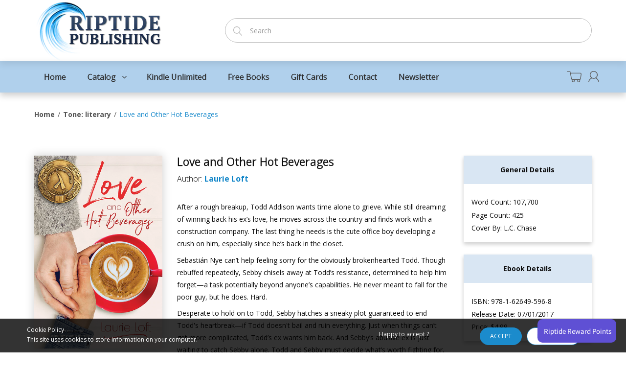

--- FILE ---
content_type: text/html; charset=utf-8
request_url: https://riptidepublishing.com/collections/tone-literary/products/love-and-other-hot-beverages
body_size: 36715
content:
<!doctype html>
<!--[if IE 8]><html lang="en" class="ie8 js"> <![endif]-->
<!--[if (gt IE 9)|!(IE)]><!--><html lang="en" class="js"> <!--<![endif]-->
<head>
  
  <link rel="shortcut icon" href="//riptidepublishing.com/cdn/shop/t/4/assets/favicon.png?v=40592604986074991371530735219" type="image/png" />
  
  <meta charset="UTF-8">
  <meta http-equiv="Content-Type" content="text/html; charset=utf-8">
  <meta name="viewport" content="width=device-width, initial-scale=1, minimum-scale=1, maximum-scale=1, user-scalable=0" />
  <link rel="canonical" href="https://riptidepublishing.com/products/love-and-other-hot-beverages" />

  <!-- Title and description ================================================== -->
  <title>
    Love and Other Hot Beverages &ndash; Riptide Publishing
  </title>

  
  <meta name="description" content="After a rough breakup, Todd Addison wants time alone to grieve. While still dreaming of winning back his ex’s love, he moves across the country and finds work with a construction company. The last thing he needs is the cute office boy developing a crush on him, especially since he’s back in the closet. Sebastián Nye ca">
  

  


  <meta property="og:type" content="product" />
  <meta property="og:title" content="Love and Other Hot Beverages" />
  
  <meta property="og:image" content="http://riptidepublishing.com/cdn/shop/products/LoveAndOtherHotBeverages_500x750_0_grande.jpg?v=1533678607" />
  <meta property="og:image:secure_url" content="https://riptidepublishing.com/cdn/shop/products/LoveAndOtherHotBeverages_500x750_0_grande.jpg?v=1533678607" />
  
  <meta property="og:price:amount" content="4.99" />
  <meta property="og:price:currency" content="USD" />



<meta property="og:description" content="After a rough breakup, Todd Addison wants time alone to grieve. While still dreaming of winning back his ex’s love, he moves across the country and finds work with a construction company. The last thing he needs is the cute office boy developing a crush on him, especially since he’s back in the closet. Sebastián Nye ca" />

<meta property="og:url" content="https://riptidepublishing.com/products/love-and-other-hot-beverages" />
<meta property="og:site_name" content="Riptide Publishing" />
  

<link href="//riptidepublishing.com/cdn/shop/t/4/assets/jquery-ui.css?v=64611646430117989321530735224" rel="stylesheet" type="text/css" media="all" />

<link rel="stylesheet" type="text/css" href="https://stackpath.bootstrapcdn.com/bootstrap/3.3.7/css/bootstrap.min.css"/>

<link href="//riptidepublishing.com/cdn/shop/t/4/assets/jquery.owl.carousel.css?v=77657715448469033441530735239" rel="stylesheet" type="text/css" media="all" />

<link href="//riptidepublishing.com/cdn/shop/t/4/assets/jquery.plugin.css?v=146063240139646608501766245697" rel="stylesheet" type="text/css" media="all" />

<link href="//riptidepublishing.com/cdn/shop/t/4/assets/bc.style.scss.css?v=10905452206470758311701374362" rel="stylesheet" type="text/css" media="all" />
<link href="//riptidepublishing.com/cdn/shop/t/4/assets/bc.responsive.scss.css?v=78568445434389306621533662002" rel="stylesheet" type="text/css" media="all" />


<link rel="stylesheet" type="text/css" href="https://cdn.datatables.net/v/bs/dt-1.10.18/datatables.min.css"/>
  <link href="//fonts.googleapis.com/css?family=Open+Sans:300,400,500,600,700" rel='stylesheet' type='text/css'>
<link href="//fonts.googleapis.com/css?family=Open+Sans:300,400,500,600,700" rel='stylesheet' type='text/css'>
<link rel="stylesheet" href="//maxcdn.bootstrapcdn.com/font-awesome/4.5.0/css/font-awesome.min.css">
  

<script src="//riptidepublishing.com/cdn/shop/t/4/assets/jquery-1.9.1.min.js?v=95800296054546268251530735223" ></script>

<script src="//code.jquery.com/ui/1.9.1/jquery-ui.js"></script>
<script src="https://stackpath.bootstrapcdn.com/bootstrap/3.3.7/js/bootstrap.min.js" ></script>

<script src="//riptidepublishing.com/cdn/shop/t/4/assets/jquery.easing.1.3.js?v=183302368868080250061530735226" defer></script>

<script src="//riptidepublishing.com/cdn/shop/t/4/assets/modernizr.js?v=48376380639843794271530735230"  async></script>



<script src="//riptidepublishing.com/cdn/shop/t/4/assets/cookies.js?v=152021851494072641811530735218"></script>
<script src="//riptidepublishing.com/cdn/shop/t/4/assets/jquery.fancybox.min.js?v=145951643271796414991530735226"></script>
<script src="//riptidepublishing.com/cdn/shop/t/4/assets/jquery.jgrowl.min.js?v=87227353252943713011530735227" defer></script>
<script src="//riptidepublishing.com/cdn/shop/t/4/assets/jquery.elevatezoom.min.js?v=123601637255686690921530735226" defer></script>
<script src="//riptidepublishing.com/cdn/shop/t/4/assets/jquery.owl.carousel.min.js?v=33650824321397007901530735227" defer></script>
<script src="//riptidepublishing.com/cdn/shop/t/4/assets/jquery.plugin.js?v=10681318543028800801530735228" defer></script>
<script src="//riptidepublishing.com/cdn/shop/t/4/assets/jquery.countdown.js?v=12090125995840752651530735224" defer></script>

<script src="//riptidepublishing.com/cdn/shop/t/4/assets/cart.js?v=169366680354182025121530735217" defer></script>
<script src="//riptidepublishing.com/cdn/shop/t/4/assets/rivets-cart.min.js?v=49544620901609536631530735231" defer></script>

<script src="//riptidepublishing.com/cdn/shop/t/4/assets/bc.ajax-search.js?v=3329928928767713751530735239" defer></script>



<script src="//riptidepublishing.com/cdn/shop/t/4/assets/option_selection.js?v=15895070327792254761530735230" defer></script>



<script src="//riptidepublishing.com/cdn/shop/t/4/assets/bc.global.js?v=5107760312179822001530735239" defer></script>
<script src="//riptidepublishing.com/cdn/shop/t/4/assets/bc.slider.js?v=135950582828134551911530735239"></script>
<script src="//riptidepublishing.com/cdn/shop/t/4/assets/bc.script.js?v=100415194230634970731530735239"></script>



  <script>window.performance && window.performance.mark && window.performance.mark('shopify.content_for_header.start');</script><meta id="shopify-digital-wallet" name="shopify-digital-wallet" content="/8098840691/digital_wallets/dialog">
<meta name="shopify-checkout-api-token" content="1940bec0b074dfb87876941a4feec12e">
<meta id="in-context-paypal-metadata" data-shop-id="8098840691" data-venmo-supported="false" data-environment="production" data-locale="en_US" data-paypal-v4="true" data-currency="USD">
<link rel="alternate" type="application/json+oembed" href="https://riptidepublishing.com/products/love-and-other-hot-beverages.oembed">
<script async="async" src="/checkouts/internal/preloads.js?locale=en-US"></script>
<link rel="preconnect" href="https://shop.app" crossorigin="anonymous">
<script async="async" src="https://shop.app/checkouts/internal/preloads.js?locale=en-US&shop_id=8098840691" crossorigin="anonymous"></script>
<script id="shopify-features" type="application/json">{"accessToken":"1940bec0b074dfb87876941a4feec12e","betas":["rich-media-storefront-analytics"],"domain":"riptidepublishing.com","predictiveSearch":true,"shopId":8098840691,"locale":"en"}</script>
<script>var Shopify = Shopify || {};
Shopify.shop = "riptide-publishing.myshopify.com";
Shopify.locale = "en";
Shopify.currency = {"active":"USD","rate":"1.0"};
Shopify.country = "US";
Shopify.theme = {"name":"bookshop-demo-02","id":27108769907,"schema_name":null,"schema_version":null,"theme_store_id":null,"role":"main"};
Shopify.theme.handle = "null";
Shopify.theme.style = {"id":null,"handle":null};
Shopify.cdnHost = "riptidepublishing.com/cdn";
Shopify.routes = Shopify.routes || {};
Shopify.routes.root = "/";</script>
<script type="module">!function(o){(o.Shopify=o.Shopify||{}).modules=!0}(window);</script>
<script>!function(o){function n(){var o=[];function n(){o.push(Array.prototype.slice.apply(arguments))}return n.q=o,n}var t=o.Shopify=o.Shopify||{};t.loadFeatures=n(),t.autoloadFeatures=n()}(window);</script>
<script>
  window.ShopifyPay = window.ShopifyPay || {};
  window.ShopifyPay.apiHost = "shop.app\/pay";
  window.ShopifyPay.redirectState = null;
</script>
<script id="shop-js-analytics" type="application/json">{"pageType":"product"}</script>
<script defer="defer" async type="module" src="//riptidepublishing.com/cdn/shopifycloud/shop-js/modules/v2/client.init-shop-cart-sync_DtuiiIyl.en.esm.js"></script>
<script defer="defer" async type="module" src="//riptidepublishing.com/cdn/shopifycloud/shop-js/modules/v2/chunk.common_CUHEfi5Q.esm.js"></script>
<script type="module">
  await import("//riptidepublishing.com/cdn/shopifycloud/shop-js/modules/v2/client.init-shop-cart-sync_DtuiiIyl.en.esm.js");
await import("//riptidepublishing.com/cdn/shopifycloud/shop-js/modules/v2/chunk.common_CUHEfi5Q.esm.js");

  window.Shopify.SignInWithShop?.initShopCartSync?.({"fedCMEnabled":true,"windoidEnabled":true});

</script>
<script>
  window.Shopify = window.Shopify || {};
  if (!window.Shopify.featureAssets) window.Shopify.featureAssets = {};
  window.Shopify.featureAssets['shop-js'] = {"shop-cart-sync":["modules/v2/client.shop-cart-sync_DFoTY42P.en.esm.js","modules/v2/chunk.common_CUHEfi5Q.esm.js"],"init-fed-cm":["modules/v2/client.init-fed-cm_D2UNy1i2.en.esm.js","modules/v2/chunk.common_CUHEfi5Q.esm.js"],"init-shop-email-lookup-coordinator":["modules/v2/client.init-shop-email-lookup-coordinator_BQEe2rDt.en.esm.js","modules/v2/chunk.common_CUHEfi5Q.esm.js"],"shop-cash-offers":["modules/v2/client.shop-cash-offers_3CTtReFF.en.esm.js","modules/v2/chunk.common_CUHEfi5Q.esm.js","modules/v2/chunk.modal_BewljZkx.esm.js"],"shop-button":["modules/v2/client.shop-button_C6oxCjDL.en.esm.js","modules/v2/chunk.common_CUHEfi5Q.esm.js"],"init-windoid":["modules/v2/client.init-windoid_5pix8xhK.en.esm.js","modules/v2/chunk.common_CUHEfi5Q.esm.js"],"avatar":["modules/v2/client.avatar_BTnouDA3.en.esm.js"],"init-shop-cart-sync":["modules/v2/client.init-shop-cart-sync_DtuiiIyl.en.esm.js","modules/v2/chunk.common_CUHEfi5Q.esm.js"],"shop-toast-manager":["modules/v2/client.shop-toast-manager_BYv_8cH1.en.esm.js","modules/v2/chunk.common_CUHEfi5Q.esm.js"],"pay-button":["modules/v2/client.pay-button_FnF9EIkY.en.esm.js","modules/v2/chunk.common_CUHEfi5Q.esm.js"],"shop-login-button":["modules/v2/client.shop-login-button_CH1KUpOf.en.esm.js","modules/v2/chunk.common_CUHEfi5Q.esm.js","modules/v2/chunk.modal_BewljZkx.esm.js"],"init-customer-accounts-sign-up":["modules/v2/client.init-customer-accounts-sign-up_aj7QGgYS.en.esm.js","modules/v2/client.shop-login-button_CH1KUpOf.en.esm.js","modules/v2/chunk.common_CUHEfi5Q.esm.js","modules/v2/chunk.modal_BewljZkx.esm.js"],"init-shop-for-new-customer-accounts":["modules/v2/client.init-shop-for-new-customer-accounts_NbnYRf_7.en.esm.js","modules/v2/client.shop-login-button_CH1KUpOf.en.esm.js","modules/v2/chunk.common_CUHEfi5Q.esm.js","modules/v2/chunk.modal_BewljZkx.esm.js"],"init-customer-accounts":["modules/v2/client.init-customer-accounts_ppedhqCH.en.esm.js","modules/v2/client.shop-login-button_CH1KUpOf.en.esm.js","modules/v2/chunk.common_CUHEfi5Q.esm.js","modules/v2/chunk.modal_BewljZkx.esm.js"],"shop-follow-button":["modules/v2/client.shop-follow-button_CMIBBa6u.en.esm.js","modules/v2/chunk.common_CUHEfi5Q.esm.js","modules/v2/chunk.modal_BewljZkx.esm.js"],"lead-capture":["modules/v2/client.lead-capture_But0hIyf.en.esm.js","modules/v2/chunk.common_CUHEfi5Q.esm.js","modules/v2/chunk.modal_BewljZkx.esm.js"],"checkout-modal":["modules/v2/client.checkout-modal_BBxc70dQ.en.esm.js","modules/v2/chunk.common_CUHEfi5Q.esm.js","modules/v2/chunk.modal_BewljZkx.esm.js"],"shop-login":["modules/v2/client.shop-login_hM3Q17Kl.en.esm.js","modules/v2/chunk.common_CUHEfi5Q.esm.js","modules/v2/chunk.modal_BewljZkx.esm.js"],"payment-terms":["modules/v2/client.payment-terms_CAtGlQYS.en.esm.js","modules/v2/chunk.common_CUHEfi5Q.esm.js","modules/v2/chunk.modal_BewljZkx.esm.js"]};
</script>
<script>(function() {
  var isLoaded = false;
  function asyncLoad() {
    if (isLoaded) return;
    isLoaded = true;
    var urls = ["https:\/\/dfjp7gc2z6ooe.cloudfront.net\/assets\/sky_pilot_v3.js?shop=riptide-publishing.myshopify.com"];
    for (var i = 0; i < urls.length; i++) {
      var s = document.createElement('script');
      s.type = 'text/javascript';
      s.async = true;
      s.src = urls[i];
      var x = document.getElementsByTagName('script')[0];
      x.parentNode.insertBefore(s, x);
    }
  };
  if(window.attachEvent) {
    window.attachEvent('onload', asyncLoad);
  } else {
    window.addEventListener('load', asyncLoad, false);
  }
})();</script>
<script id="__st">var __st={"a":8098840691,"offset":-18000,"reqid":"44d5ba00-2f28-4bdc-9bc9-79bb156e8729-1766507006","pageurl":"riptidepublishing.com\/collections\/tone-literary\/products\/love-and-other-hot-beverages","u":"79a01c85cc3f","p":"product","rtyp":"product","rid":1431546822771};</script>
<script>window.ShopifyPaypalV4VisibilityTracking = true;</script>
<script id="captcha-bootstrap">!function(){'use strict';const t='contact',e='account',n='new_comment',o=[[t,t],['blogs',n],['comments',n],[t,'customer']],c=[[e,'customer_login'],[e,'guest_login'],[e,'recover_customer_password'],[e,'create_customer']],r=t=>t.map((([t,e])=>`form[action*='/${t}']:not([data-nocaptcha='true']) input[name='form_type'][value='${e}']`)).join(','),a=t=>()=>t?[...document.querySelectorAll(t)].map((t=>t.form)):[];function s(){const t=[...o],e=r(t);return a(e)}const i='password',u='form_key',d=['recaptcha-v3-token','g-recaptcha-response','h-captcha-response',i],f=()=>{try{return window.sessionStorage}catch{return}},m='__shopify_v',_=t=>t.elements[u];function p(t,e,n=!1){try{const o=window.sessionStorage,c=JSON.parse(o.getItem(e)),{data:r}=function(t){const{data:e,action:n}=t;return t[m]||n?{data:e,action:n}:{data:t,action:n}}(c);for(const[e,n]of Object.entries(r))t.elements[e]&&(t.elements[e].value=n);n&&o.removeItem(e)}catch(o){console.error('form repopulation failed',{error:o})}}const l='form_type',E='cptcha';function T(t){t.dataset[E]=!0}const w=window,h=w.document,L='Shopify',v='ce_forms',y='captcha';let A=!1;((t,e)=>{const n=(g='f06e6c50-85a8-45c8-87d0-21a2b65856fe',I='https://cdn.shopify.com/shopifycloud/storefront-forms-hcaptcha/ce_storefront_forms_captcha_hcaptcha.v1.5.2.iife.js',D={infoText:'Protected by hCaptcha',privacyText:'Privacy',termsText:'Terms'},(t,e,n)=>{const o=w[L][v],c=o.bindForm;if(c)return c(t,g,e,D).then(n);var r;o.q.push([[t,g,e,D],n]),r=I,A||(h.body.append(Object.assign(h.createElement('script'),{id:'captcha-provider',async:!0,src:r})),A=!0)});var g,I,D;w[L]=w[L]||{},w[L][v]=w[L][v]||{},w[L][v].q=[],w[L][y]=w[L][y]||{},w[L][y].protect=function(t,e){n(t,void 0,e),T(t)},Object.freeze(w[L][y]),function(t,e,n,w,h,L){const[v,y,A,g]=function(t,e,n){const i=e?o:[],u=t?c:[],d=[...i,...u],f=r(d),m=r(i),_=r(d.filter((([t,e])=>n.includes(e))));return[a(f),a(m),a(_),s()]}(w,h,L),I=t=>{const e=t.target;return e instanceof HTMLFormElement?e:e&&e.form},D=t=>v().includes(t);t.addEventListener('submit',(t=>{const e=I(t);if(!e)return;const n=D(e)&&!e.dataset.hcaptchaBound&&!e.dataset.recaptchaBound,o=_(e),c=g().includes(e)&&(!o||!o.value);(n||c)&&t.preventDefault(),c&&!n&&(function(t){try{if(!f())return;!function(t){const e=f();if(!e)return;const n=_(t);if(!n)return;const o=n.value;o&&e.removeItem(o)}(t);const e=Array.from(Array(32),(()=>Math.random().toString(36)[2])).join('');!function(t,e){_(t)||t.append(Object.assign(document.createElement('input'),{type:'hidden',name:u})),t.elements[u].value=e}(t,e),function(t,e){const n=f();if(!n)return;const o=[...t.querySelectorAll(`input[type='${i}']`)].map((({name:t})=>t)),c=[...d,...o],r={};for(const[a,s]of new FormData(t).entries())c.includes(a)||(r[a]=s);n.setItem(e,JSON.stringify({[m]:1,action:t.action,data:r}))}(t,e)}catch(e){console.error('failed to persist form',e)}}(e),e.submit())}));const S=(t,e)=>{t&&!t.dataset[E]&&(n(t,e.some((e=>e===t))),T(t))};for(const o of['focusin','change'])t.addEventListener(o,(t=>{const e=I(t);D(e)&&S(e,y())}));const B=e.get('form_key'),M=e.get(l),P=B&&M;t.addEventListener('DOMContentLoaded',(()=>{const t=y();if(P)for(const e of t)e.elements[l].value===M&&p(e,B);[...new Set([...A(),...v().filter((t=>'true'===t.dataset.shopifyCaptcha))])].forEach((e=>S(e,t)))}))}(h,new URLSearchParams(w.location.search),n,t,e,['guest_login'])})(!0,!0)}();</script>
<script integrity="sha256-4kQ18oKyAcykRKYeNunJcIwy7WH5gtpwJnB7kiuLZ1E=" data-source-attribution="shopify.loadfeatures" defer="defer" src="//riptidepublishing.com/cdn/shopifycloud/storefront/assets/storefront/load_feature-a0a9edcb.js" crossorigin="anonymous"></script>
<script crossorigin="anonymous" defer="defer" src="//riptidepublishing.com/cdn/shopifycloud/storefront/assets/shopify_pay/storefront-65b4c6d7.js?v=20250812"></script>
<script data-source-attribution="shopify.dynamic_checkout.dynamic.init">var Shopify=Shopify||{};Shopify.PaymentButton=Shopify.PaymentButton||{isStorefrontPortableWallets:!0,init:function(){window.Shopify.PaymentButton.init=function(){};var t=document.createElement("script");t.src="https://riptidepublishing.com/cdn/shopifycloud/portable-wallets/latest/portable-wallets.en.js",t.type="module",document.head.appendChild(t)}};
</script>
<script data-source-attribution="shopify.dynamic_checkout.buyer_consent">
  function portableWalletsHideBuyerConsent(e){var t=document.getElementById("shopify-buyer-consent"),n=document.getElementById("shopify-subscription-policy-button");t&&n&&(t.classList.add("hidden"),t.setAttribute("aria-hidden","true"),n.removeEventListener("click",e))}function portableWalletsShowBuyerConsent(e){var t=document.getElementById("shopify-buyer-consent"),n=document.getElementById("shopify-subscription-policy-button");t&&n&&(t.classList.remove("hidden"),t.removeAttribute("aria-hidden"),n.addEventListener("click",e))}window.Shopify?.PaymentButton&&(window.Shopify.PaymentButton.hideBuyerConsent=portableWalletsHideBuyerConsent,window.Shopify.PaymentButton.showBuyerConsent=portableWalletsShowBuyerConsent);
</script>
<script data-source-attribution="shopify.dynamic_checkout.cart.bootstrap">document.addEventListener("DOMContentLoaded",(function(){function t(){return document.querySelector("shopify-accelerated-checkout-cart, shopify-accelerated-checkout")}if(t())Shopify.PaymentButton.init();else{new MutationObserver((function(e,n){t()&&(Shopify.PaymentButton.init(),n.disconnect())})).observe(document.body,{childList:!0,subtree:!0})}}));
</script>
<link id="shopify-accelerated-checkout-styles" rel="stylesheet" media="screen" href="https://riptidepublishing.com/cdn/shopifycloud/portable-wallets/latest/accelerated-checkout-backwards-compat.css" crossorigin="anonymous">
<style id="shopify-accelerated-checkout-cart">
        #shopify-buyer-consent {
  margin-top: 1em;
  display: inline-block;
  width: 100%;
}

#shopify-buyer-consent.hidden {
  display: none;
}

#shopify-subscription-policy-button {
  background: none;
  border: none;
  padding: 0;
  text-decoration: underline;
  font-size: inherit;
  cursor: pointer;
}

#shopify-subscription-policy-button::before {
  box-shadow: none;
}

      </style>

<script>window.performance && window.performance.mark && window.performance.mark('shopify.content_for_header.end');</script>

  <script>
  !function(t,n){function o(n){var o=t.getElementsByTagName("script")[0],i=t.createElement("script");i.src=n,i.crossOrigin="",o.parentNode.insertBefore(i,o)}if(!n.isLoyaltyLion){window.loyaltylion=n,void 0===window.lion&&(window.lion=n),n.version=2,n.isLoyaltyLion=!0;var i=new Date,e=i.getFullYear().toString()+i.getMonth().toString()+i.getDate().toString();o("https://sdk.loyaltylion.net/static/2/loader.js?t="+e);var r=!1;n.init=function(t){if(r)throw new Error("Cannot call lion.init more than once");r=!0;var a=n._token=t.token;if(!a)throw new Error("Token must be supplied to lion.init");for(var l=[],s="_push configure bootstrap shutdown on removeListener authenticateCustomer".split(" "),c=0;c<s.length;c+=1)!function(t,n){t[n]=function(){l.push([n,Array.prototype.slice.call(arguments,0)])}}(n,s[c]);o("https://sdk.loyaltylion.net/sdk/start/"+a+".js?t="+e+i.getHours().toString()),n._initData=t,n._buffer=l}}}(document,window.loyaltylion||[]);

  
    
      loyaltylion.init({ token: "4ffe2fa4dc8af31b99631284641bcb04" });
    
  
</script>
<link href="https://monorail-edge.shopifysvc.com" rel="dns-prefetch">
<script>(function(){if ("sendBeacon" in navigator && "performance" in window) {try {var session_token_from_headers = performance.getEntriesByType('navigation')[0].serverTiming.find(x => x.name == '_s').description;} catch {var session_token_from_headers = undefined;}var session_cookie_matches = document.cookie.match(/_shopify_s=([^;]*)/);var session_token_from_cookie = session_cookie_matches && session_cookie_matches.length === 2 ? session_cookie_matches[1] : "";var session_token = session_token_from_headers || session_token_from_cookie || "";function handle_abandonment_event(e) {var entries = performance.getEntries().filter(function(entry) {return /monorail-edge.shopifysvc.com/.test(entry.name);});if (!window.abandonment_tracked && entries.length === 0) {window.abandonment_tracked = true;var currentMs = Date.now();var navigation_start = performance.timing.navigationStart;var payload = {shop_id: 8098840691,url: window.location.href,navigation_start,duration: currentMs - navigation_start,session_token,page_type: "product"};window.navigator.sendBeacon("https://monorail-edge.shopifysvc.com/v1/produce", JSON.stringify({schema_id: "online_store_buyer_site_abandonment/1.1",payload: payload,metadata: {event_created_at_ms: currentMs,event_sent_at_ms: currentMs}}));}}window.addEventListener('pagehide', handle_abandonment_event);}}());</script>
<script id="web-pixels-manager-setup">(function e(e,d,r,n,o){if(void 0===o&&(o={}),!Boolean(null===(a=null===(i=window.Shopify)||void 0===i?void 0:i.analytics)||void 0===a?void 0:a.replayQueue)){var i,a;window.Shopify=window.Shopify||{};var t=window.Shopify;t.analytics=t.analytics||{};var s=t.analytics;s.replayQueue=[],s.publish=function(e,d,r){return s.replayQueue.push([e,d,r]),!0};try{self.performance.mark("wpm:start")}catch(e){}var l=function(){var e={modern:/Edge?\/(1{2}[4-9]|1[2-9]\d|[2-9]\d{2}|\d{4,})\.\d+(\.\d+|)|Firefox\/(1{2}[4-9]|1[2-9]\d|[2-9]\d{2}|\d{4,})\.\d+(\.\d+|)|Chrom(ium|e)\/(9{2}|\d{3,})\.\d+(\.\d+|)|(Maci|X1{2}).+ Version\/(15\.\d+|(1[6-9]|[2-9]\d|\d{3,})\.\d+)([,.]\d+|)( \(\w+\)|)( Mobile\/\w+|) Safari\/|Chrome.+OPR\/(9{2}|\d{3,})\.\d+\.\d+|(CPU[ +]OS|iPhone[ +]OS|CPU[ +]iPhone|CPU IPhone OS|CPU iPad OS)[ +]+(15[._]\d+|(1[6-9]|[2-9]\d|\d{3,})[._]\d+)([._]\d+|)|Android:?[ /-](13[3-9]|1[4-9]\d|[2-9]\d{2}|\d{4,})(\.\d+|)(\.\d+|)|Android.+Firefox\/(13[5-9]|1[4-9]\d|[2-9]\d{2}|\d{4,})\.\d+(\.\d+|)|Android.+Chrom(ium|e)\/(13[3-9]|1[4-9]\d|[2-9]\d{2}|\d{4,})\.\d+(\.\d+|)|SamsungBrowser\/([2-9]\d|\d{3,})\.\d+/,legacy:/Edge?\/(1[6-9]|[2-9]\d|\d{3,})\.\d+(\.\d+|)|Firefox\/(5[4-9]|[6-9]\d|\d{3,})\.\d+(\.\d+|)|Chrom(ium|e)\/(5[1-9]|[6-9]\d|\d{3,})\.\d+(\.\d+|)([\d.]+$|.*Safari\/(?![\d.]+ Edge\/[\d.]+$))|(Maci|X1{2}).+ Version\/(10\.\d+|(1[1-9]|[2-9]\d|\d{3,})\.\d+)([,.]\d+|)( \(\w+\)|)( Mobile\/\w+|) Safari\/|Chrome.+OPR\/(3[89]|[4-9]\d|\d{3,})\.\d+\.\d+|(CPU[ +]OS|iPhone[ +]OS|CPU[ +]iPhone|CPU IPhone OS|CPU iPad OS)[ +]+(10[._]\d+|(1[1-9]|[2-9]\d|\d{3,})[._]\d+)([._]\d+|)|Android:?[ /-](13[3-9]|1[4-9]\d|[2-9]\d{2}|\d{4,})(\.\d+|)(\.\d+|)|Mobile Safari.+OPR\/([89]\d|\d{3,})\.\d+\.\d+|Android.+Firefox\/(13[5-9]|1[4-9]\d|[2-9]\d{2}|\d{4,})\.\d+(\.\d+|)|Android.+Chrom(ium|e)\/(13[3-9]|1[4-9]\d|[2-9]\d{2}|\d{4,})\.\d+(\.\d+|)|Android.+(UC? ?Browser|UCWEB|U3)[ /]?(15\.([5-9]|\d{2,})|(1[6-9]|[2-9]\d|\d{3,})\.\d+)\.\d+|SamsungBrowser\/(5\.\d+|([6-9]|\d{2,})\.\d+)|Android.+MQ{2}Browser\/(14(\.(9|\d{2,})|)|(1[5-9]|[2-9]\d|\d{3,})(\.\d+|))(\.\d+|)|K[Aa][Ii]OS\/(3\.\d+|([4-9]|\d{2,})\.\d+)(\.\d+|)/},d=e.modern,r=e.legacy,n=navigator.userAgent;return n.match(d)?"modern":n.match(r)?"legacy":"unknown"}(),u="modern"===l?"modern":"legacy",c=(null!=n?n:{modern:"",legacy:""})[u],f=function(e){return[e.baseUrl,"/wpm","/b",e.hashVersion,"modern"===e.buildTarget?"m":"l",".js"].join("")}({baseUrl:d,hashVersion:r,buildTarget:u}),m=function(e){var d=e.version,r=e.bundleTarget,n=e.surface,o=e.pageUrl,i=e.monorailEndpoint;return{emit:function(e){var a=e.status,t=e.errorMsg,s=(new Date).getTime(),l=JSON.stringify({metadata:{event_sent_at_ms:s},events:[{schema_id:"web_pixels_manager_load/3.1",payload:{version:d,bundle_target:r,page_url:o,status:a,surface:n,error_msg:t},metadata:{event_created_at_ms:s}}]});if(!i)return console&&console.warn&&console.warn("[Web Pixels Manager] No Monorail endpoint provided, skipping logging."),!1;try{return self.navigator.sendBeacon.bind(self.navigator)(i,l)}catch(e){}var u=new XMLHttpRequest;try{return u.open("POST",i,!0),u.setRequestHeader("Content-Type","text/plain"),u.send(l),!0}catch(e){return console&&console.warn&&console.warn("[Web Pixels Manager] Got an unhandled error while logging to Monorail."),!1}}}}({version:r,bundleTarget:l,surface:e.surface,pageUrl:self.location.href,monorailEndpoint:e.monorailEndpoint});try{o.browserTarget=l,function(e){var d=e.src,r=e.async,n=void 0===r||r,o=e.onload,i=e.onerror,a=e.sri,t=e.scriptDataAttributes,s=void 0===t?{}:t,l=document.createElement("script"),u=document.querySelector("head"),c=document.querySelector("body");if(l.async=n,l.src=d,a&&(l.integrity=a,l.crossOrigin="anonymous"),s)for(var f in s)if(Object.prototype.hasOwnProperty.call(s,f))try{l.dataset[f]=s[f]}catch(e){}if(o&&l.addEventListener("load",o),i&&l.addEventListener("error",i),u)u.appendChild(l);else{if(!c)throw new Error("Did not find a head or body element to append the script");c.appendChild(l)}}({src:f,async:!0,onload:function(){if(!function(){var e,d;return Boolean(null===(d=null===(e=window.Shopify)||void 0===e?void 0:e.analytics)||void 0===d?void 0:d.initialized)}()){var d=window.webPixelsManager.init(e)||void 0;if(d){var r=window.Shopify.analytics;r.replayQueue.forEach((function(e){var r=e[0],n=e[1],o=e[2];d.publishCustomEvent(r,n,o)})),r.replayQueue=[],r.publish=d.publishCustomEvent,r.visitor=d.visitor,r.initialized=!0}}},onerror:function(){return m.emit({status:"failed",errorMsg:"".concat(f," has failed to load")})},sri:function(e){var d=/^sha384-[A-Za-z0-9+/=]+$/;return"string"==typeof e&&d.test(e)}(c)?c:"",scriptDataAttributes:o}),m.emit({status:"loading"})}catch(e){m.emit({status:"failed",errorMsg:(null==e?void 0:e.message)||"Unknown error"})}}})({shopId: 8098840691,storefrontBaseUrl: "https://riptidepublishing.com",extensionsBaseUrl: "https://extensions.shopifycdn.com/cdn/shopifycloud/web-pixels-manager",monorailEndpoint: "https://monorail-edge.shopifysvc.com/unstable/produce_batch",surface: "storefront-renderer",enabledBetaFlags: ["2dca8a86"],webPixelsConfigList: [{"id":"shopify-app-pixel","configuration":"{}","eventPayloadVersion":"v1","runtimeContext":"STRICT","scriptVersion":"0450","apiClientId":"shopify-pixel","type":"APP","privacyPurposes":["ANALYTICS","MARKETING"]},{"id":"shopify-custom-pixel","eventPayloadVersion":"v1","runtimeContext":"LAX","scriptVersion":"0450","apiClientId":"shopify-pixel","type":"CUSTOM","privacyPurposes":["ANALYTICS","MARKETING"]}],isMerchantRequest: false,initData: {"shop":{"name":"Riptide Publishing","paymentSettings":{"currencyCode":"USD"},"myshopifyDomain":"riptide-publishing.myshopify.com","countryCode":"US","storefrontUrl":"https:\/\/riptidepublishing.com"},"customer":null,"cart":null,"checkout":null,"productVariants":[{"price":{"amount":4.99,"currencyCode":"USD"},"product":{"title":"Love and Other Hot Beverages","vendor":"Riptide Publishing","id":"1431546822771","untranslatedTitle":"Love and Other Hot Beverages","url":"\/products\/love-and-other-hot-beverages","type":"Books"},"id":"14446632665203","image":{"src":"\/\/riptidepublishing.com\/cdn\/shop\/products\/LoveAndOtherHotBeverages_500x750_0.jpg?v=1533678607"},"sku":"LAOHB-EBK","title":"Ebook","untranslatedTitle":"Ebook"}],"purchasingCompany":null},},"https://riptidepublishing.com/cdn","1e666a24w2e65f183p6464de52mb8aad81d",{"modern":"","legacy":""},{"shopId":"8098840691","storefrontBaseUrl":"https:\/\/riptidepublishing.com","extensionBaseUrl":"https:\/\/extensions.shopifycdn.com\/cdn\/shopifycloud\/web-pixels-manager","surface":"storefront-renderer","enabledBetaFlags":"[\"2dca8a86\"]","isMerchantRequest":"false","hashVersion":"1e666a24w2e65f183p6464de52mb8aad81d","publish":"custom","events":"[[\"page_viewed\",{}],[\"product_viewed\",{\"productVariant\":{\"price\":{\"amount\":4.99,\"currencyCode\":\"USD\"},\"product\":{\"title\":\"Love and Other Hot Beverages\",\"vendor\":\"Riptide Publishing\",\"id\":\"1431546822771\",\"untranslatedTitle\":\"Love and Other Hot Beverages\",\"url\":\"\/products\/love-and-other-hot-beverages\",\"type\":\"Books\"},\"id\":\"14446632665203\",\"image\":{\"src\":\"\/\/riptidepublishing.com\/cdn\/shop\/products\/LoveAndOtherHotBeverages_500x750_0.jpg?v=1533678607\"},\"sku\":\"LAOHB-EBK\",\"title\":\"Ebook\",\"untranslatedTitle\":\"Ebook\"}}]]"});</script><script>
  window.ShopifyAnalytics = window.ShopifyAnalytics || {};
  window.ShopifyAnalytics.meta = window.ShopifyAnalytics.meta || {};
  window.ShopifyAnalytics.meta.currency = 'USD';
  var meta = {"product":{"id":1431546822771,"gid":"gid:\/\/shopify\/Product\/1431546822771","vendor":"Riptide Publishing","type":"Books","handle":"love-and-other-hot-beverages","variants":[{"id":14446632665203,"price":499,"name":"Love and Other Hot Beverages - Ebook","public_title":"Ebook","sku":"LAOHB-EBK"}],"remote":false},"page":{"pageType":"product","resourceType":"product","resourceId":1431546822771,"requestId":"44d5ba00-2f28-4bdc-9bc9-79bb156e8729-1766507006"}};
  for (var attr in meta) {
    window.ShopifyAnalytics.meta[attr] = meta[attr];
  }
</script>
<script class="analytics">
  (function () {
    var customDocumentWrite = function(content) {
      var jquery = null;

      if (window.jQuery) {
        jquery = window.jQuery;
      } else if (window.Checkout && window.Checkout.$) {
        jquery = window.Checkout.$;
      }

      if (jquery) {
        jquery('body').append(content);
      }
    };

    var hasLoggedConversion = function(token) {
      if (token) {
        return document.cookie.indexOf('loggedConversion=' + token) !== -1;
      }
      return false;
    }

    var setCookieIfConversion = function(token) {
      if (token) {
        var twoMonthsFromNow = new Date(Date.now());
        twoMonthsFromNow.setMonth(twoMonthsFromNow.getMonth() + 2);

        document.cookie = 'loggedConversion=' + token + '; expires=' + twoMonthsFromNow;
      }
    }

    var trekkie = window.ShopifyAnalytics.lib = window.trekkie = window.trekkie || [];
    if (trekkie.integrations) {
      return;
    }
    trekkie.methods = [
      'identify',
      'page',
      'ready',
      'track',
      'trackForm',
      'trackLink'
    ];
    trekkie.factory = function(method) {
      return function() {
        var args = Array.prototype.slice.call(arguments);
        args.unshift(method);
        trekkie.push(args);
        return trekkie;
      };
    };
    for (var i = 0; i < trekkie.methods.length; i++) {
      var key = trekkie.methods[i];
      trekkie[key] = trekkie.factory(key);
    }
    trekkie.load = function(config) {
      trekkie.config = config || {};
      trekkie.config.initialDocumentCookie = document.cookie;
      var first = document.getElementsByTagName('script')[0];
      var script = document.createElement('script');
      script.type = 'text/javascript';
      script.onerror = function(e) {
        var scriptFallback = document.createElement('script');
        scriptFallback.type = 'text/javascript';
        scriptFallback.onerror = function(error) {
                var Monorail = {
      produce: function produce(monorailDomain, schemaId, payload) {
        var currentMs = new Date().getTime();
        var event = {
          schema_id: schemaId,
          payload: payload,
          metadata: {
            event_created_at_ms: currentMs,
            event_sent_at_ms: currentMs
          }
        };
        return Monorail.sendRequest("https://" + monorailDomain + "/v1/produce", JSON.stringify(event));
      },
      sendRequest: function sendRequest(endpointUrl, payload) {
        // Try the sendBeacon API
        if (window && window.navigator && typeof window.navigator.sendBeacon === 'function' && typeof window.Blob === 'function' && !Monorail.isIos12()) {
          var blobData = new window.Blob([payload], {
            type: 'text/plain'
          });

          if (window.navigator.sendBeacon(endpointUrl, blobData)) {
            return true;
          } // sendBeacon was not successful

        } // XHR beacon

        var xhr = new XMLHttpRequest();

        try {
          xhr.open('POST', endpointUrl);
          xhr.setRequestHeader('Content-Type', 'text/plain');
          xhr.send(payload);
        } catch (e) {
          console.log(e);
        }

        return false;
      },
      isIos12: function isIos12() {
        return window.navigator.userAgent.lastIndexOf('iPhone; CPU iPhone OS 12_') !== -1 || window.navigator.userAgent.lastIndexOf('iPad; CPU OS 12_') !== -1;
      }
    };
    Monorail.produce('monorail-edge.shopifysvc.com',
      'trekkie_storefront_load_errors/1.1',
      {shop_id: 8098840691,
      theme_id: 27108769907,
      app_name: "storefront",
      context_url: window.location.href,
      source_url: "//riptidepublishing.com/cdn/s/trekkie.storefront.8f32c7f0b513e73f3235c26245676203e1209161.min.js"});

        };
        scriptFallback.async = true;
        scriptFallback.src = '//riptidepublishing.com/cdn/s/trekkie.storefront.8f32c7f0b513e73f3235c26245676203e1209161.min.js';
        first.parentNode.insertBefore(scriptFallback, first);
      };
      script.async = true;
      script.src = '//riptidepublishing.com/cdn/s/trekkie.storefront.8f32c7f0b513e73f3235c26245676203e1209161.min.js';
      first.parentNode.insertBefore(script, first);
    };
    trekkie.load(
      {"Trekkie":{"appName":"storefront","development":false,"defaultAttributes":{"shopId":8098840691,"isMerchantRequest":null,"themeId":27108769907,"themeCityHash":"4919757096458028431","contentLanguage":"en","currency":"USD","eventMetadataId":"1216c6a5-888f-40a2-812e-9799b4612d3b"},"isServerSideCookieWritingEnabled":true,"monorailRegion":"shop_domain","enabledBetaFlags":["65f19447"]},"Session Attribution":{},"S2S":{"facebookCapiEnabled":false,"source":"trekkie-storefront-renderer","apiClientId":580111}}
    );

    var loaded = false;
    trekkie.ready(function() {
      if (loaded) return;
      loaded = true;

      window.ShopifyAnalytics.lib = window.trekkie;

      var originalDocumentWrite = document.write;
      document.write = customDocumentWrite;
      try { window.ShopifyAnalytics.merchantGoogleAnalytics.call(this); } catch(error) {};
      document.write = originalDocumentWrite;

      window.ShopifyAnalytics.lib.page(null,{"pageType":"product","resourceType":"product","resourceId":1431546822771,"requestId":"44d5ba00-2f28-4bdc-9bc9-79bb156e8729-1766507006","shopifyEmitted":true});

      var match = window.location.pathname.match(/checkouts\/(.+)\/(thank_you|post_purchase)/)
      var token = match? match[1]: undefined;
      if (!hasLoggedConversion(token)) {
        setCookieIfConversion(token);
        window.ShopifyAnalytics.lib.track("Viewed Product",{"currency":"USD","variantId":14446632665203,"productId":1431546822771,"productGid":"gid:\/\/shopify\/Product\/1431546822771","name":"Love and Other Hot Beverages - Ebook","price":"4.99","sku":"LAOHB-EBK","brand":"Riptide Publishing","variant":"Ebook","category":"Books","nonInteraction":true,"remote":false},undefined,undefined,{"shopifyEmitted":true});
      window.ShopifyAnalytics.lib.track("monorail:\/\/trekkie_storefront_viewed_product\/1.1",{"currency":"USD","variantId":14446632665203,"productId":1431546822771,"productGid":"gid:\/\/shopify\/Product\/1431546822771","name":"Love and Other Hot Beverages - Ebook","price":"4.99","sku":"LAOHB-EBK","brand":"Riptide Publishing","variant":"Ebook","category":"Books","nonInteraction":true,"remote":false,"referer":"https:\/\/riptidepublishing.com\/collections\/tone-literary\/products\/love-and-other-hot-beverages"});
      }
    });


        var eventsListenerScript = document.createElement('script');
        eventsListenerScript.async = true;
        eventsListenerScript.src = "//riptidepublishing.com/cdn/shopifycloud/storefront/assets/shop_events_listener-3da45d37.js";
        document.getElementsByTagName('head')[0].appendChild(eventsListenerScript);

})();</script>
<script
  defer
  src="https://riptidepublishing.com/cdn/shopifycloud/perf-kit/shopify-perf-kit-2.1.2.min.js"
  data-application="storefront-renderer"
  data-shop-id="8098840691"
  data-render-region="gcp-us-central1"
  data-page-type="product"
  data-theme-instance-id="27108769907"
  data-theme-name=""
  data-theme-version=""
  data-monorail-region="shop_domain"
  data-resource-timing-sampling-rate="10"
  data-shs="true"
  data-shs-beacon="true"
  data-shs-export-with-fetch="true"
  data-shs-logs-sample-rate="1"
  data-shs-beacon-endpoint="https://riptidepublishing.com/api/collect"
></script>
</head>

<body class="templateProduct">
  
  <div class="boxes-wrapper">
    
    <!-- Begin Menu Mobile-->
<div class="mobile-version visible-xs visible-sm">
  <div class="menu-mobile navbar">
    <div class="nav-collapse is-mobile-nav">
      <ul class="main-nav">
        <li class="li-on-mobile">
          <span>All Department</span>
        </li>
        
        

  <li class="">
    <a href="/">
      <span>Home</span>
    </a>
  </li>



        
        


  
	

    
	  
      

      

    
	  
      

      

    

	
		<li class="dropdown new">
  <a href="/collections/our-catalog" class="dropdown-link">
    <span>Catalog</span>
  </a>
  
  <span class="expand">
    <i class="fa fa-angle-down hidden-xs"></i>
    <i class="fa fa-plus visible-xs"></i>
  </span>
  

  <ul class="dropdown-menu">
    
    

<li><a tabindex="-1" href="/collections/ebooks"><span>eBooks</span></a></li>


    
    

<li><a tabindex="-1" href="/collections/paperbacks"><span>Paperbacks</span></a></li>


    
    

<li><a tabindex="-1" href="/collections/audiobooks"><span>Audiobooks</span></a></li>


    
    

<li><a tabindex="-1" href="/collections/bundles"><span>Bundles</span></a></li>


    
    

<li><a tabindex="-1" href="https://riptidepublishing.com/collections/triton-books"><span>Triton Books</span></a></li>


    
  </ul>
</li>

	
    

  


        
        

  <li class="">
    <a href="https://riptidepublishing.com/pages/kindle-unlimited">
      <span>Kindle Unlimited</span>
    </a>
  </li>



        
        

  <li class="">
    <a href="/collections/free-books">
      <span>Free Books</span>
    </a>
  </li>



        
        

  <li class="">
    <a href="/products/gift-card">
      <span>Gift Cards</span>
    </a>
  </li>



        
        

  <li class="">
    <a href="/pages/contact-us">
      <span>Contact</span>
    </a>
  </li>



        
        

  <li class="">
    <a href="https://riptidepublishing.com/pages/newsletter">
      <span>Newsletter</span>
    </a>
  </li>



        
      </ul>   
    </div>
  </div>
</div>
<!-- End Menu Mobile-->
    
    
    
    <div id="page-body">
      
      <!-- Begin Header -->
      
      
      
      <header class="header-content style-1 bg-color" data-stick="true">
        <div class="header-container">
  <div class="header-main">
    <div class="container">      

      <div class="row">
        <div class="table-row">

          <div class="header-logo col-lg-3 col-md-3 col-sm-12">
            <a href="/" title="Riptide Publishing" class="logo-site">
              
                <img class="logo" src="//riptidepublishing.com/cdn/shop/t/4/assets/logo.png?v=78870460466638795291531530024" alt="Riptide Publishing" />
              
            </a>
          </div>
          
          
            
            <div class="searchbox col-lg-6 col-md-6 col-sm-6">

              <form id="search" class="navbar-form search" action="/search" method="get">
                <input type="hidden" name="type" value="product" />
                <input id="bc-product-search" type="text" name="q" class="form-control"  placeholder="Search" autocomplete="off" />
                <button type="submit" class="search-icon"></button>
              </form>

              	
                <div id="result-ajax-search" class="hidden-xs">
                  <ul class="search-results"></ul>
                </div>
              

          </div>              
              
            
          
          
          
                               
		<div class="header-other horizontal-menu-wrapper visible-xs">
            <div class="header-icons dropdown-fix">
              
              <div class="navbar navbar-responsive-menu">
                <div class="btn-navbar responsive-menu" data-toggle="offcanvas">
                  <span class="bar"></span>
                  <span class="bar"></span>
                  <span class="bar"></span>
                </div>
              </div>
              
              

              
              
              
              
              
                <div class="top-cart-holder hover-dropdown">
                  <div class="cart-target">		

                    
                    <a href="/cart" class="basket dropdown-toggle dropdown-link" title="cart" data-toggle="dropdown">
                      <span class="number"><span class="n-item">0</span><span class="item"> item(s)</span></span>
                    </a>

                    <div class="cart-dd dropdown-menu">
                      <div id="cart-info">
                        <div id="cart-content" class="cart-content">
                          <div class="loading"></div>
                        </div>
                      </div>
                    </div>

                    

                  </div>
                </div>
              
              
              
              <div class="customer-account">
                <a href="/account" title="Account"></a>
              </div>
              
              
            </div>
              
        </div>
          
          
          
          
          
         
        </div>
      </div> 

    </div> 
  </div>
</div>


  
  <div class="horizontal-menu-wrapper">
    <div class="container">   
      <div class="horizontal-menu dropdown-fix">
        <div class="sidemenu-holder">

          <div class="navigation">
            <nav class="navbar">
              <div class="collapse navbar-collapse">
                <ul class="main-nav">
                  
                  

  <li class="">
    <a href="/">
      <span>Home</span>
    </a>
  </li>



                  
                  


  
	

    
	  
      

      

    
	  
      

      

    

	
		<li class="dropdown new">
  <a href="/collections/our-catalog" class="dropdown-link">
    <span>Catalog</span>
  </a>
  
  <span class="expand">
    <i class="fa fa-angle-down hidden-xs"></i>
    <i class="fa fa-plus visible-xs"></i>
  </span>
  

  <ul class="dropdown-menu">
    
    

<li><a tabindex="-1" href="/collections/ebooks"><span>eBooks</span></a></li>


    
    

<li><a tabindex="-1" href="/collections/paperbacks"><span>Paperbacks</span></a></li>


    
    

<li><a tabindex="-1" href="/collections/audiobooks"><span>Audiobooks</span></a></li>


    
    

<li><a tabindex="-1" href="/collections/bundles"><span>Bundles</span></a></li>


    
    

<li><a tabindex="-1" href="https://riptidepublishing.com/collections/triton-books"><span>Triton Books</span></a></li>


    
  </ul>
</li>

	
    

  


                  
                  

  <li class="">
    <a href="https://riptidepublishing.com/pages/kindle-unlimited">
      <span>Kindle Unlimited</span>
    </a>
  </li>



                  
                  

  <li class="">
    <a href="/collections/free-books">
      <span>Free Books</span>
    </a>
  </li>



                  
                  

  <li class="">
    <a href="/products/gift-card">
      <span>Gift Cards</span>
    </a>
  </li>



                  
                  

  <li class="">
    <a href="/pages/contact-us">
      <span>Contact</span>
    </a>
  </li>



                  
                  

  <li class="">
    <a href="https://riptidepublishing.com/pages/newsletter">
      <span>Newsletter</span>
    </a>
  </li>



                  
                </ul>
                <div class="navbar-text navbar-right">
                  
                  
                  
                  
                  
                  

            <div class="header-icons">
              
              <div class="navbar navbar-responsive-menu">
                <div class="btn-navbar responsive-menu" data-toggle="offcanvas">
                  <span class="bar"></span>
                  <span class="bar"></span>
                  <span class="bar"></span>
                </div>
              </div>
              
              

              
              
              
              
              
                <div class="top-cart-holder hover-dropdown">
                  <div class="cart-target">		

                    
                    <a href="/cart" class="basket dropdown-toggle dropdown-link" title="cart" data-toggle="dropdown">
                      <span class="number"><span class="n-item">0</span><span class="item"> item(s)</span></span>
                    </a>

                    <div class="cart-dd dropdown-menu">
                      <div id="cart-info">
                        <div id="cart-content" class="cart-content">
                          <div class="loading"></div>
                        </div>
                      </div>
                    </div>

                    

                  </div>
                </div>
              
              
              
              <div class="customer-account">
                <a href="/account" title="Account"></a>
              </div>
              
              
            </div>
          </div>  
 
                  
                  
                  
                  
                
                
              </div>
            </nav>
          </div>

        </div>
      </div>
    </div>
  </div>
  


      </header>
      
      <!-- End Header -->
      
      <div id="body-content">

        
        <div class="container">
          

            <!-- Begin Breadcrumb-->

            
            <div id="breadcrumb" class="breadcrumb-holder">  
    
  <ul class="breadcrumb">

    <li itemscope itemtype="http://data-vocabulary.org/Breadcrumb">
      <a itemprop="url" href="/">
        <span itemprop="title" class="hide">Riptide Publishing</span>Home
      </a>
    </li>

    

    
    
    <li itemscope itemtype="http://data-vocabulary.org/Breadcrumb" class="hide">
      <a href="/collections/tone-literary" itemprop="url">
        <span itemprop="title">Tone: literary</span>
      </a>
    </li>
    <li><a href="/collections/tone-literary" title="">Tone: literary</a></li>
    
    

    <li itemscope itemtype="http://data-vocabulary.org/Breadcrumb" class="hide">
      <a href="/products/love-and-other-hot-beverages" itemprop="url">
        <span itemprop="title">Love and Other Hot Beverages</span>
      </a>
    </li>
    <li class="active">Love and Other Hot Beverages</li>

    

  </ul>    
  
</div>
            

            <!-- End Breadcrumb-->


            <!-- Begin Main Content -->

            <div id="main-content">
              <div class="main-content">
                
                
                  <div itemscope itemtype="http://schema.org/Product">
  <meta itemprop="url" content="https://riptidepublishing.com/products/love-and-other-hot-beverages" />
  <meta itemprop="image" content="//riptidepublishing.com/cdn/shop/products/LoveAndOtherHotBeverages_500x750_0_grande.jpg?v=1533678607">
  <span itemprop="name" class="hide">Love and Other Hot Beverages</span>

  <div class="row">
    
    <!-- Begin #col-main -->
    <!-- Note- if you are looking for the sidebar containing audio, physical, ebook, or general details, you want sidebar-product.liquid under 'snippets' -->

    <div class="col-md-9">
      <div id="col-main" class="page-product product-single">

        <div class="product">
          <div class="row">

            <!-- Begin #product-image -->

            <div id="product-image" class="col-sm-4 col-md-4 product-image">
              <div class="product-image-inner row">
                 

                  
                  <a href="//riptidepublishing.com/cdn/shop/products/LoveAndOtherHotBeverages_500x750_0_1024x1024.jpg?v=1533678607" class="featured-image elevatezoom">
                    <img id="product-featured-image" class="magniflier zoom-image" src="//riptidepublishing.com/cdn/shop/products/LoveAndOtherHotBeverages_500x750_0_1024x1024.jpg?v=1533678607" data-zoom-image="//riptidepublishing.com/cdn/shop/products/LoveAndOtherHotBeverages_500x750_0_1024x1024.jpg?v=1533678607" alt="Love and Other Hot Beverages" />
                  </a>

                  <div class="more-view-image">
                    <ul id="gallery-image" class="gallery-image-thumb">
                      
                      <li>
                        <a class="thumb-img active" data-image="//riptidepublishing.com/cdn/shop/products/LoveAndOtherHotBeverages_500x750_0_1024x1024.jpg?v=1533678607" data-zoom-image="//riptidepublishing.com/cdn/shop/products/LoveAndOtherHotBeverages_500x750_0_1024x1024.jpg?v=1533678607">
                          <img src="//riptidepublishing.com/cdn/shop/products/LoveAndOtherHotBeverages_500x750_0_compact.jpg?v=1533678607" alt="Love and Other Hot Beverages">
                        </a>
                      </li>
                      
                    </ul>
                  </div>

                

              </div>
              
              
                  

<div class="share-links social-sharing" data-permalink="https://riptidepublishing.com/products/love-and-other-hot-beverages">

  


  <ul class="list-inline">
    
    
    <li>
      <a class="twitter" target="_blank" href="//twitter.com/share?url=https://riptidepublishing.com/products/love-and-other-hot-beverages&amp;text=love-and-other-hot-beverages" title="Twitter">
        <i class="fa fa-twitter"></i>
      </a>
    </li>
    

    
    <li>
      <a class="facebook" target="_blank" href="//www.facebook.com/sharer.php?u=https://riptidepublishing.com/products/love-and-other-hot-beverages" title="Facebook">
        <i class="fa fa-facebook"></i>
      </a>
    </li>
       

    
    <li>
      <a class="google" target="_blank" href="//plus.google.com/share?url=https://riptidepublishing.com/products/love-and-other-hot-beverages" title="Google">
        <i class="fa fa-google-plus"></i>
      </a>
    </li>
    

  </ul>
 
</div>
                
              
              
              	<div class="embed-responsive embed-responsive-16by9">
              	  <div id="gr_add_to_books" class="embed-responsive-item" >
                    <div class="gr_custom_each_container_">
                      <a target="_blank" style="border:none" rel="nofollow" href="https://www.goodreads.com/book/isbn/9781626495968"><img alt="Love and Other Hot Beverages" src="https://www.goodreads.com/images/atmb_add_book-70x25.png" /></a>
                    </div>
                  </div>
              	</div>
                  <!-- the identifier in the following script tag can be a GR book id or an isbn -->
                  <script src="https://www.goodreads.com/book/add_to_books_widget_frame/9781626495968?atmb_widget%5Bbutton%5D=atmb_widget_1.png"></script>
				
              
            </div>
            
            <!-- End #product-image /- -->


            <!-- Begin #product-info -->

            <div id="product-info" class="col-sm-8 col-md-8 product-info">

              <div itemprop="offers" itemscope itemtype="http://schema.org/Offer">

                <h1 itemprop="name" content="Love and Other Hot Beverages" class="page-heading">Love and Other Hot Beverages</h1>
                <meta itemprop="priceCurrency" content="USD" />
                
                
                  <div class="author">
                    Author: 
                    
                    
                      
                    
                      
                    	  
	                      <a href="/collections/author-laurie-loft" title="">Laurie Loft</a>
                    	  
                      
                    
                      
                    
                      
                    
                      
                    
                      
                    
                      
                    
                      
                    
                      
                    
                      
                    
                      
                    
                      
                    
                      
                    
                      
                    
                      
                    
                      
                    
                      
                    
                      
                    
                      
                    
                      
                    
                      
                    
                      
                    
                      
                    
                      
                    
                      
                    
                      
                    
                      
                    
                      
                    
                      
                    
                      
                    
                      
                    
                      
                    
                      
                    
                      
                    
                      
                    
                      
                    
                      
                    
                      
                    
                      
                    
                      
                    
                      
                    
                      
                    
                      
                    
                      
                    
                      
                    
                      
                    
                      
                    
                      
                    
                      
                    
                      
                    
                  </div>
                
                
                <div class="short-description"><p>After a rough breakup, Todd Addison wants time alone to grieve. While still dreaming of winning back his ex’s love, he moves across the country and finds work with a construction company. The last thing he needs is the cute office boy developing a crush on him, especially since he’s back in the closet.</p>
<p>Sebastián Nye can’t help feeling sorry for the obviously brokenhearted Todd. Though rebuffed repeatedly, Sebby chisels away at Todd’s resistance, determined to help him forget—a task potentially beyond anyone’s capabilities. He never meant to fall for the poor guy, but he does. Hard.</p>
<p>Desperate to hold on to Todd, Sebby hatches a sneaky plot guaranteed to end Todd's heartbreak—if Todd doesn't bail and ruin everything. Just when things can’t get more complicated, Todd’s ex wants him back. And Sebby’s abusive ex is just waiting to catch Sebby alone. Todd and Sebby must decide what’s worth fighting for, what’s worth sacrifice, and what’s worth compromise, or their relationship will begin and end with a broken heart.</p>
<p><strong>Winner of the 30th Annual Lambda Literary Award for Gay Romance!</strong></p></div>
                





                
                
                
                
                
                
                
                
                
                <link itemprop="availability" href="http://schema.org/InStock" />
                

                
                
                  
                  

                  <div class="group-cw clearfix">
                    <form action="/cart/add" method="post" class="product-action variants" enctype="multipart/form-data">
                      <div id="product-action-1431546822771"  class="options">

                        <div class="variants-wrapper clearfix"> 
                          <select id="product-select-1431546822771" name="id" style="display:none;">
                            

                              
                                <option  selected="selected"  value="14446632665203">Ebook</option>

                              

                            
                          </select>
                  </div>
                          
                           <div id="purchase-1431546822771" class="product-price">
                             Price: 
                            <span class="detail-price" itemprop="price" content="0.0">
                              <span class="money">$4.99</span>
                            </span>
                        </div>
                        
                        

                        

                        

                  <div class="clearfix"></div>
                        
                        

                              <input type="hidden" id="quantity" class="item-quantity" name="quantity" value="1" />
                        

                          <div class="action-button">
                            <button id="add-to-cart" class="add-to-cart btn btn-default" type="button">Add to cart</button>
                            
                            <div class="btn-group">
                              <div class="btn-wishlist-compare">
                                

                                
                              </div>
                            </div>                
                            
                          </div>
                        </div>

                    </form>
                  </div>

                
                
                <div class="clearfix"></div>
                

                <!-- endif product.avaiable /- -->

              </div>

              

              <ul class="nav nav-tabs">
                <li class="active"><a data-toggle="tab" href="#warnings">Warnings</a></li>
                <li><a data-toggle="tab" href="#details">Details</a></li>
                
                	<li><a data-toggle="tab" href="#storelist">Also Available From</a></li>
                
                
                	<li><a data-toggle="tab" href="#excerpt">Start Reading!</a></li>
                
                
              </ul>

              <div class="tab-content">
                <div id="warnings" class="tab-pane fade in active">
                  
                  
                  
                  <p><strong>Reader discretion advised. This title contains the following sensitive themes:</strong></p>
                  
                  emotional abuse, explicit violence
                  
                  
                  
                  
                  
                </div>
                <div id="details" class="tab-pane fade">
                  <p><strong>Caution: The following details may be considered spoilerish. Click on a label to reveal its content.</strong></p>
                  
                  
                  
                  
                  
                  
                  
                  
                  
                  
                  
                  
                  
                  
                  
                  
                  
                  
                  
                  
                
                  <p>&nbsp;</p>

                   <p>
                    <a class="handle" role="button" data-toggle="collapse" href="#booklength" aria-expanded="false" aria-controls="booklength">Length:</a> <span class="collapse" id="booklength"><a href="/collections/length-novel-45k-words" title="">Novel (45K+ words)</a></span>
                  </p>
                  <p>
                    <a class="handle" role="button" data-toggle="collapse" href="#heat_wave" aria-expanded="false" aria-controls="heat_wave">Heat Wave:</a> <span class="collapse" id="heat_wave"><a href="/collections/heat-wave-5-very-explicit-love-scenes" title="">5 - Very explicit love scenes</a></span>
                  </p>
                  <p>
                    <a class="handle" role="button" data-toggle="collapse" href="#frequency" aria-expanded="false" aria-controls="frequency">Erotic Frequency:</a> <span class="collapse" id="frequency"><a href="/collections/erotic-frequency-4-fairly-frequent" title="">4 - Fairly frequent</a></span>
                  </p>
                  <p>
                    <a class="handle" role="button" data-toggle="collapse" href="#genre" aria-expanded="false" aria-controls="genre">Genre:</a> <span class="collapse" id="genre"><a href="/collections/genre-contemporary" title="">contemporary</a>, <a href="/collections/genre-drama" title="">drama</a>, <a href="/collections/genre-romance" title="">romance</a></span>
                  </p>
                  <p>
                    <a class="handle" role="button" data-toggle="collapse" href="#gender" aria-expanded="false" aria-controls="gender">Gender:</a> <span class="collapse" id="gender"><a href="/collections/gender-cisgender" title="">cisgender</a></span>
                  </p>
                  <p>
                    <a class="handle" role="button" data-toggle="collapse" href="#orientation" aria-expanded="false" aria-controls="orientation">Orientation:</a> <span class="collapse" id="orientation"><a href="/collections/orientation-gay" title="">gay</a></span>
                  </p>
                  <p>
                    <a class="handle" role="button" data-toggle="collapse" href="#pairing" aria-expanded="false" aria-controls="pairing">Pairing:</a> <span class="collapse" id="pairing"><a href="/collections/pairing-malemale" title="">male/male</a>, <a href="/collections/pairing-malemalemale" title="">male/male/male</a>, <a href="/collections/pairing-menage" title="">menage</a></span>
                  </p>
                  <p>
                    <a class="handle" role="button" data-toggle="collapse" href="#age" aria-expanded="false" aria-controls="age">Age:</a> <span class="collapse" id="age"><a href="/collections/age-20s" title="">20s</a></span>
                  </p>
                  <p>
                    <a class="handle" role="button" data-toggle="collapse" href="#ending" aria-expanded="false" aria-controls="ending">Ending:</a> <span class="collapse" id="ending"><a href="/collections/ending-happy-now" title="">happy for now</a></span>
                  </p>
                  <p>
                    <a class="handle" role="button" data-toggle="collapse" href="#tone" aria-expanded="false" aria-controls="tone">Tone:</a> <span class="collapse" id="tone"><a href="/collections/tone-humorous" title="">humorous</a>, <a href="/collections/tone-literary" title="">literary</a>, <a href="/collections/tone-realistic" title="">realistic</a></span>
                  </p>
                  <p>
                    <a class="handle" role="button" data-toggle="collapse" href="#themes" aria-expanded="false" aria-controls="themes">Themes:</a> <span class="collapse" id="themes"><a href="/collections/themes-abuse" title="">abuse</a>, <a href="/collections/themes-acceptance" title="">acceptance</a>, <a href="/collections/themes-addiction" title="">addiction</a>, <a href="/collections/themes-age-gap" title="">age gap</a>, <a href="/collections/themes-alcoholism" title="">alcoholism</a>, <a href="/collections/themes-angst" title="">angst</a>, <a href="/collections/themes-coming-out" title="">coming out</a>, <a href="/collections/themes-commitment" title="">commitment</a>, <a href="/collections/themes-depression" title="">depression</a>, <a href="/collections/themes-disability-disfigurement" title="">disability / disfigurement</a>, <a href="/collections/themes-domestic-violence" title="">domestic violence</a>, <a href="/collections/themes-family" title="">family</a>, <a href="/collections/themes-gender-expression" title="">gender expression</a>, <a href="/collections/themes-homophobia-transphobia" title="">homophobia / transphobia</a>, <a href="/collections/themes-illness-injury" title="">illness / injury</a>, <a href="/collections/themes-interracialmulticultural" title="">interracial/multicultural</a>, <a href="/collections/themes-stalking-harassment" title="">stalking / harassment</a>, <a href="/collections/themes-trust-issues" title="">trust issues</a>, <a href="/collections/themes-workplace-romance" title="">workplace romance</a></span>
                  </p>
                  <p>
                    <a class="handle" role="button" data-toggle="collapse" href="#kinks" aria-expanded="false" aria-controls="kinks">Kinks:</a> <span class="collapse" id="kinks"><a href="/collections/kinks-biting" title="">biting</a>, <a href="/collections/kinks-power-exchange" title="">power exchange</a>, <a href="/collections/kinks-role-play" title="">role play</a>, <a href="/collections/kinks-rough-sex" title="">rough sex</a></span>
                  </p>
                  <p>
                    <a class="handle" role="button" data-toggle="collapse" href="#era" aria-expanded="false" aria-controls="era">Era:</a> <span class="collapse" id="era"><a href="/collections/era-contemporary" title="">contemporary</a></span>
                  </p>
                  <p>
                    <a class="handle" role="button" data-toggle="collapse" href="#setting" aria-expanded="false" aria-controls="setting">Settings:</a> <span class="collapse" id="setting"><a href="/collections/settings-colorado" title="">Colorado</a></span>
                  </p>
                  <p>
                    <a class="handle" role="button" data-toggle="collapse" href="#careers" aria-expanded="false" aria-controls="careers">Careers:</a> <span class="collapse" id="careers"><a href="/collections/careers-accountant" title="">accountant</a>, <a href="/collections/careers-advertiser" title="">advertiser</a>, <a href="/collections/careers-blue-collar" title="">blue collar</a>, <a href="/collections/careers-construction" title="">construction</a></span>
                  </p>
                  <p>
                    <a class="handle" role="button" data-toggle="collapse" href="#species" aria-expanded="false" aria-controls="species">Species:</a> <span class="collapse" id="species"></span>
                  </p>
                  
                  
                </div>
                
                	<div id="excerpt" class="tab-pane fade">
                 		<p style="text-align: center;"><b>Chapter 1: Office Boy</b></p>
 <p>The office boy smiled at Todd. “That coffee’s shit.”</p>
 <p>Hard hat under one arm, Todd stared at the coffeepot in front of him. He waited impatiently for the drip to stop, conscious of several teammates waiting their turns. They jostled one another as they laughed and joked. The men with their hard hats seemed to take up more space than necessary in the confines of the mobile office. Todd itched to get his coffee and get out into the fresh air.</p>
 <p>“You look like someone who would appreciate good coffee,” the boy continued, and Todd knew a fishing query when he heard one. What the boy meant was, <em>You’re gay, aren’t you?</em> Because everyone knew that gays liked gay coffee. Todd tried to remember the boy’s name. They all called him <em>office boy</em>.</p>
 <p>“I like shit,” Todd said with a feral grin. “Keeps me awake. Keeps me from falling off buildings.” Todd was not interested in having his cover blown. Passing for straight among a gang of construction workers was easy enough if you watched yourself, and that meant not watching any cute office boys. He reached for a cup, but the boy handed him one first, his tanned fingers brushing against Todd’s.</p>
 <p><em>He’s shorter than I am.</em>&nbsp;Not many guys were. The one who had broken his heart had been four inches taller than Todd.</p>
 <p>“I know a good place to get real, honest, quality coffee, not the sludge they keep here,” the boy continued. Apparently, Todd’s feral grin was not scary enough or het enough. “I don’t mean like Starbucks—a local coffeehouse. It’s real nice, <em>lo prometo</em>.”</p>
 <p>“I’m allergic to coffeehouses,” Todd said. “Step inside one and I’ll need hospitalization.”</p>
 <p>It was in a coffeehouse that his heart had been broken.</p>
 <p>The cozy New York coffeehouse had seemed innocuous enough. And then there had been one Vivian Oscar Stanton-Owens, a young man of only eighteen who had so adorably crushed on Todd. Todd should have known better—he <em>had</em> known better—but, flattered by the attention, had thought, <em>Give the kid a thrill</em>, and then had fallen for him like an idiot. There in that cozy coffeehouse, Todd had lost his heart and had it handed back to him like so much old coffee grounds.</p>
 <p>Todd poured, staring at the brown liquid and not allowing his eyes to flick toward the boy even for a split second, definitely not noticing his dark-sienna hair and how it curled against the back of his neck.</p>
 <p>“I’ll bring you some good coffee tomorrow,” the boy offered. “I only buy fair-trade beans. I grind them fresh each time. And I use spring water and a French press.”</p>
 <p><em>That’s all I need, another kid with a crush.</em> “I prefer this shit.” Todd threw the coffee back like a slug of whiskey, scalding his entire mouth and throat so that he was unlikely to taste anything for days. Adjusting his goggles over his eyeglasses, he turned and exited the mobile office with a manly, het swagger. He forced his mind away from the lingering impression of alluring deep-brown eyes.</p>
 <p style="text-align: center; ">***</p>
 <p>Atop the Gimondi Brothers’ scaffolding, Todd indulged his favorite fantasy. Looking out over the ground below, he imagined a slight figure in bright colors picking his way across the lot, shading his eyes with his hand, squinting up at the crew. In Todd’s mind the light gathered around this figure, haloing the white-blond hair, and Todd imagined how his heart would seize up, how he would trip over himself getting to the ground. He would fling his hard hat aside, run to the figure and halt, perhaps an arm’s-length away, noting the look of mingled hope and apprehension on his—on Vivian’s face.</p>
 <p>Todd would have to swallow hard. “You’re here .&nbsp;.&nbsp;. You came all the way to Denver?” Viv would nod and smile, and Todd would clasp Viv to himself, and the hell with all construction workers and all heterosexuals and all the world, because Todd would kiss Vivian in full view against the backdrop of the Rocky Mountains.</p>
 <p style="text-align: center; ">***</p>
 <p>Some mornings later, the crew gathered around a hole while the foreman decided what to do. They stood, a study in casualness, arms crossed or hands on hips. <em>How</em><em>many laborers does it take to look at a hole?</em> Todd wondered. He dragged his eyes from the dirt to gaze at the mountains. He was still a flatlander, easily mesmerized.</p>
 <p>“Good morning, men.”</p>
 <p>Todd turned to see that the office boy had approached on silent cat feet. A chorus of unintelligible monosyllables answered.</p>
 <p>As he unscrewed the lid of a thermos, the boy piped up: “Payroll’s done early, so pick up your checks at lunch if you want.” Cheers sounded. Gus, a grizzled man next to Todd, clapped the boy on the back, causing him to spill whatever he was pouring into the lid-slash-cup. The boy held the dripping cup away from himself, letting the liquid dribble onto the dirt. The aroma of good coffee reached Todd.</p>
 <p>“Oh, sorry, Sebby,” Gus said.</p>
 <p><em>Sebby. That’s his name. What kind of name is that?</em></p>
 <p>“It’s okay. Here .&nbsp;.&nbsp;. hold this?” Sebby offered the thermos and cup to Todd.</p>
 <p>Annoyed, Todd accepted them. Sebby pulled a bandanna from his pocket, then took hold of Todd’s wrist and wiped the cup. Sebby’s fingers pressed firmly on his skin. Todd ground his teeth, not wanting to pull away and get coffee-splashed. After wiping every possible microbe of coffee from the outside of the cup, Sebby let go, fingers stroking Todd’s wrist in a familiar manner as they slid off. “Try it.”</p>
 <p>“You letting him try your private stash? How come <em>he</em> rates?” Gus laughed.</p>
 <p>“You’re welcome to try it too, Gus,” Sebby offered.</p>
 <p>It did smell tempting. “Give it a go, Gus. Good coffee gives me the runs.” Todd pushed the coffee at Gus, turned, and stalked off. He imagined he could feel Sebby’s eyes on him and found himself trying to remember which jeans he’d donned that morning. He had to fight to keep from touching himself to check.</p>
 <p style="text-align: center; ">***</p>
 <p>“Yeah! Paid early! Office boy does it again! Hand me that three-quarters,” Dean, one of the pipe fitters, said.</p>
 <p>“He actually <em>does</em> the payroll?” Todd asked, passing him the requested tool.</p>
 <p>“Yeah. Whatcha think he does?” Dean grunted with the effort of tightening the bolt, lying in an awkward position, his arm extended to reach into a tight spot.</p>
 <p>“I thought he just handed out the checks.”</p>
 <p>“Naw. He’s an accountant or some shit.”</p>
 <p>An accountant. If that was true, then Sebby had to be older than Todd had first thought. If he had an associate’s degree, he’d have to be around twenty. “How long has he worked here?”</p>
 <p>Dean shrugged. “He was here when I got here, and I been here off and on for two years. Another year and I’ll make journeyman.”</p>
 <p><em>Around twenty-two, then</em>.</p>
 <p style="text-align: center; ">***</p>
 <p>The lunch siren sounded, and the crew swarmed down to the ground. Some men headed to the local diner, while others ate in their cars or near the scaffolding or sprawled on the ground. Todd sat in his rusty old pickup with the windows rolled down. Since the Vivian incident, he’d been living with his older brother, Lloyd, and his sister-in-law had packed a lunch for him. He unwrapped it and opened a book: <em>The Inimitable Jeeves</em>. There was nothing better than a Wodehouse book when one needed cheering. The breeze ruffled his sweat-damp hair as he chuckled at the exploits of Bertie Wooster.</p>
 <p>A shadow fell across his book. Todd glanced up.</p>
 <p>“Coffee?” Sebby asked. He leaned his forearms on the open window so that his hands were inside Todd’s pickup. One hand held a styrofoam cup.</p>
 <p>Todd’s smile emptied itself. “I told you I’m allergic to the good stuff.”</p>
 <p>“I know. I brought you the bad stuff.” Sebby wiggled the cup a little, and Todd took it.</p>
 <p>“Oh .&nbsp;.&nbsp;. well .&nbsp;.&nbsp;. thanks.” He sniffed it and grimaced. The earlier whiff of Sebby’s quality beverage made the office shit smell even worse.</p>
 <p>“You like to read,” Sebby observed.</p>
 <p>Todd nodded. “And you’re blocking my light.”</p>
 <p>“What is it you’re reading?”</p>
 <p>“A spy novel. W.E.B. Griffin.” Todd knew W.E.B. Griffin to be a manly, het writer because his brother read him. Todd took a gulp of coffee and couldn’t help making a face.</p>
 <p>“You take it black, don’t you? I’ve never seen you put anything in it.”</p>
 <p>“It tastes more gawdawful than usual. But I like it that way,” Todd hastened to add.</p>
 <p>Sebby leaned in, and Todd leaned away. “You don’t like that coffee,” Sebby said in a conspiratorial tone. “Taste mine. I won’t tell.”</p>
 <p><em>Hello, innuendo.</em> The corners of Todd’s mouth twitched, and he forced himself to frown. The boy’s voice was as smooth and sweet as café au lait.</p>
 <p>Todd wondered if Sebby tasted like his good coffee.</p>
 <p>“What kind of name is ‘Sebby’?” He put as much scorn into his tone as he could muster.</p>
 <p>“Sebastián. My momma was Mexican. But my dad thinks ‘Sebby’ is easier to say.”</p>
 <p>“Sebastián,” Todd repeated, and his tongue went numb. It was a beautiful name, and Todd wanted to say so. Instead, he drank his coffee.</p>
 <p>“What kind of name is ‘Todd’?” Sebby shifted, turning to the side and tilting his head back. Sunlight fell on his face, and Todd saw that his brown irises were sparked with tiny gold flecks.</p>
 <p>“It’s, ah, I don’t know. It means ‘fox.’”</p>
 <p>“Fox on the run.” Sebby flashed Todd a smile before turning and walking away. Todd spent the rest of his lunch wondering what that remark might mean.</p>
 <p style="text-align: center; "><b>Chapter 2: Love Is Gros</b>s</p>
 <p>“Uncle Todd? Why don’t you like girls?”</p>
 <p>The voice drifted down out of the semidarkness, and Todd gazed up at the slats of the bunk above him. The youngest of Lloyd’s three sons had been kind enough to evict his stuffed animals from his bottom bunk in order to accommodate his unfortunate uncle, and these after-dark heart-to-hearts were becoming habitual. “I like girls fine. My best friend is a girl.”</p>
 <p>“Yeah, that girl that was here with you.” Holly, Todd’s best chum since they had both fallen in love with the same guy in ninth grade, had accompanied Todd and provided moral support on the road trip from New York to Denver. Quitting a job and running away was bad enough, but if not for Holly, he didn’t know what he might have done.</p>
 <p>“But you don’t <em>date</em> girls. You date boys. Maybe if you dated girls, you wouldn’t have got your heart broken.”</p>
 <p>Todd chuckled. “Ryan, I assure you that men who like women get their hearts broken just as often. It’s a part of life, and rather unavoidable.”</p>
 <p>“Well, I’m not gonna get mine broken. I’m never gonna be in love. Love is gross.”</p>
 <p>“An elegant philosophy and one that I cannot condemn.”</p>
 <p style="text-align: center; ">***</p>
 <p>Todd crouched alone, goggles atop his hard hat on his head, pretending to wipe dirt from his eyes. On a construction site, no one saw this as either suspicious or unusual. Unfortunately, Todd’s hands were grimy, and he was quite handily accomplishing the supposed cause of his pretended activity.</p>
 <p>“Coffee?”</p>
 <p>The gentle voice made him glance up. Of course it would be Sebby standing over him, offering a cup and an expression of detached concern. Todd grabbed the cup and gulped. A rich and aromatic liquid went down his throat before his sense of smell alerted him. “Motherfuck,” he sputtered.</p>
 <p>“I sneaked the good stuff on you, yeah. You gonna knock me down?”</p>
 <p>Todd shook his head and went back to wiping his eyes.</p>
 <p>“There’s an eyewash in the office.”</p>
 <p>“No .&nbsp;.&nbsp;. thanks .&nbsp;.&nbsp;.” He gulped the coffee again and grimaced. Swinging the cup in an arc, he threw the rest of it out, painting a parabola on the ground in front of him.</p>
 <p>Sebby <em>tsk</em>ed. “What is it with you and the coffee? Was your last boyfriend Juan Valdez?”</p>
 <p>Todd raised his head and glared at him.</p>
 <p>Sebby <em>tsk</em>ed again. “You’re a mess. Come on into the office, Todd. That’s an order.” He turned and walked off. After a moment, Todd got to his feet, his knees creaking like a ninety-year-old’s. He hurried to catch up with Sebby, who paced across the site.</p>
 <p>“Fox on the run,” Sebby said.</p>
 <p>“Ah, what?”</p>
 <p>“You’re on the run from a love affair gone bad.”</p>
 <p>A consternated Todd had no reply.</p>
 <p>“You don’t have to talk about it. It’s just, um, you’re pretty pitiful, you know.”</p>
 <p><em>Pretty pitiful</em>, Todd thought, privately enjoying the alliteration.</p>
 <p>They reached the mobile office, and in they went, the screen door banging behind them, and they were alone.</p>
 <p>“Clean up.” Sebby pointed at the sink. “I’ll get the eyewash.”</p>
 <p>Todd set aside his hard hat, goggles, and eyeglasses. He tore off a fistful of paper towels and wetted them in the sink. The cold water refreshed him as he buried his face in the wet towels and wiped away the grime.</p>
 <p>“Lean back over the counter.”</p>
 <p>Todd jumped. He hadn’t heard him approach. “What?” He began finger-combing his hair. <em>I have helmet hair. Sweaty helmet hair. And that makes my hair look a dark, icky blond, and why do I care what I look like? </em>He gave his hair a final fluff. “What?” he repeated.</p>
 <p>Sebby tossed a cloth towel to Todd, raised a plastic bottle, and shook it. “Eyewash. Lean back over the counter.”</p>
 <p>Todd reached for the eyewash. “I’ll do it myself.”</p>
 <p>Sebby held the eyewash out of reach. “You can’t. Lean back.”</p>
 <p>“How do you mean?” Discomposed, Todd did not know how he could lean backward over the narrow counter.</p>
 <p>“On your side. We’ll get this eye, then the other. The wash needs to be able to run out, and you don’t want it all over you. Move over.” Todd did so. Sebby washed his hands, snatched the towel from Todd, and demonstrated the correct position, leaning half over the counter, pillowing his head on the folded towel. “See? Now you.”</p>
 <p>Todd did as instructed. Sebby rested a cool hand on Todd’s brow, smoothing back his hair. Todd shivered and closed his eyes.</p>
 <p>“Hello, Toddfox, eyewash requires eyes to be open?”</p>
 <p>Todd opened his eyes. Sebby’s face was very close. Deep-brown eyes looked into Todd’s blue ones. “How old are you?” Todd asked.</p>
 <p>Sebby straightened. “Twenty-five.”</p>
 <p>“Twenty-<em>five</em>?”</p>
 <p>“I know; I should staple my driver’s license to my forehead. And you’re twenty-three until September twenty-second, and your middle name is Marvin. Now, ready?” Pressing gently on Todd’s head, he bent over him again and brought the plastic bottle close. “Open wide.” Having said this, he thumbed Todd’s eyelid and released the eyewash. Todd flinched, but the wash flowed soothingly into and out of his eye.</p>
 <p>Sebby released him, and Todd blinked. “You snooped in the office records,” Todd accused.</p>
 <p>“I <em>am </em>the office. Please turn over.”</p>
 <p>Bemused, Todd shifted to his other side. The angle was different, and Sebby pressed up against Todd’s back to again smooth his hair away and direct the flow of the eyewash. Todd lay there, all awkwardness. How long had it been since anyone had touched him with affection? <em>You’re exaggerating. Ryan hugs you. Donna is always taking your arm or ruffling your hair. Jesus, even Lloyd’s been known to do the macho shoulder squeeze.</em></p>
 <p>“You’re done. Better?”</p>
 <p>Todd wiped his face with the towel and straightened, blinked myopically. “I believe so. Thank you.”</p>
 <p>“Your eyes are red.”</p>
 <p>“Dust.”</p>
 <p>“Coffee. Will you please try my coffee? I’ve been making it for you every day, and you keep turning me down and dumping it in the dirt. And it’s expensive stuff, and I labor over it.”</p>
 <p>“I tried it,” Todd protested, adjusting his eyeglasses, followed by his goggles. “It didn’t suit me.”</p>
 <p>“Liar.”</p>
 <p>Todd hesitated. He couldn’t remember why he had declined in the first place. “Very well. In my weakened state, I cannot refuse.”</p>
 <p style="text-align: center; "><b>Chapter 3: Days Since Last Accident</b></p>
 <p>Something caught Todd’s eye, pulling his gaze from the mountains. Far below, he spied Sebby emerging from the mobile office, and his heart gave an unfamiliar little skip-hop. It was break time. Some of the men preferred to rest where they were, others headed for the ground. Todd took his time descending from the partially completed building.</p>
 <p>“Hey, French Press,” he said in greeting as he reached the ground.</p>
 <p>Sebby grinned, and a tiny crease with a perfect pinprick appeared in the middle of his left cheek. <em>He has a dimple!</em> Todd stared as Sebby poured from a thermos and pressed the cup into Todd’s hands.</p>
 <p>“Well? Are you going to drink?”</p>
 <p>“Er—yeah.” Todd inhaled the rich aroma, sipped, and swallowed. What could he say to keep that smile on Sebby’s face? His wits failed him. All he could think about was reaching out to touch that small indentation. “Mmm.”</p>
 <p>The grin grew; the dimple deepened. “That’s all you’ve got to say.”</p>
 <p>Todd sipped again. “Mmmmm,” he elaborated.</p>
 <p>Elegant eyebrows went up.</p>
 <p>Todd considered. “Ah .&nbsp;.&nbsp;. thank you?”</p>
 <p>“You’re welcome.”</p>
 <p style="text-align: center; ">***</p>
 <p>Looking down from the scaffolding and scanning the site for the small figure of Sebby and his thermos at break time became habit to Todd.</p>
 <p>“What is it with office boy always bringing you coffee?” Dean wanted to know. They were all taking a breather, sitting in a loose group high above the ground.</p>
 <p>Todd shrugged. Sometimes the best answer was no answer at all.</p>
 <p>“Office boy wants to suck his cock!” said one of the journeymen. There was general laughter. Todd was accustomed to this sort of talk. It was a mystery to him, but straight men seemed to find nothing more hilarious than homoerotic humor.</p>
 <p>“He’ll just have to get in line. Behind all you homos,” Todd said. There were shouts and more laughter demonstrating that Todd had scored a point.</p>
 <p>Todd gazed at the mountains, seeing instead Sebastián’s face and that smile. What would it be like to kiss it, the dimple? It was so small, would his lips even feel it? He imagined poking his tongue into it; that could work.</p>
 <p>If Sebby was smiling when Todd kissed him.</p>
 <p style="text-align: center; ">***</p>
 <p>“Hey, Zorro,” Sebby said as Todd reached the ground.</p>
 <p>“Zorro?” Todd considered slashing a <em>Z</em> in the air, decided against it.</p>
 <p>“<em>Zorro</em> is Spanish for fox.” Sebby poured a cup from his thermos and handed it to Todd. Their hands brushed.</p>
 <p>“I didn’t know that.” Todd felt inordinately pleased by the nickname. “In French it’s <em>renard</em>.”</p>
 <p>“You speak French?”</p>
 <p>“<em>Mais oui</em>.” The memory pricked his heart like thumbtacks. He and Vivian had nattered on in French almost as much as they had in English. He watched while Sebby offered coffee to the others. They stood or sat in groups, drinking coffee or smoking. Todd kept a decent distance between himself and Sebby, who showed no inclination to close the gap.</p>
 <p style="text-align: center; ">***</p>
 <p>“Fuck! Fucking shit, oh fuuuck!”</p>
 <p>Curses could be heard minute by minute from anyone on the crew, but something in the tone of this one made Todd turn toward the yell. He spotted Rob, a welder about Todd’s age, holding his arm up and staring at it as if staring would stop the bleeding. Drawing a hissing breath, Todd hurried to his side.</p>
 <p>“Shit! Fucking fuck, I caught myself on a sharp!” Blood soaked the side of Rob’s shirt and pattered on the planks.</p>
 <p>A gray curtain dipped over Todd’s eyes, and he had to avert his eyes. “Ah .&nbsp;.&nbsp;. you need to get to the office. There’s first aid shit in there. Come on.” Todd swallowed, took hold of Rob’s good arm, and pulled, breathing through his mouth to minimize the coppery smell. Todd towed him toward the office, giving thanks that at least they were on the ground level. The earth swayed a little. <em>Think about something, think about anything: coffee. </em>He imagined the aroma of good, strong coffee, and the ground righted itself. They made it to the office.</p>
 <p>Sebby applied first aid with the casual skill of someone who has seen dozens of similar injuries. “It’s not as bad as it looks, Mr. Clumsy. But you do need stitches. Todd, drive him to the hospital?”</p>
 <p>Todd lifted his head from his knees. “Me?”</p>
 <p>“I can’t leave the office. See, he’s patched up, no more blood, this’ll hold him for a while.” Sebby erased the number twenty-three from the board, which read: <em>Days since last accident</em>.</p>
 <p>Todd tried to gather his wits. “I— All, all right.”</p>
 <p>Sebby peered at him. “You don’t look so good. I’ll get someone else. Can’t risk you fainting behind the wheel.” He pulled out a cell phone, dialed, and spoke briefly. “Gus’ll be here in a sec. He’s an old-timer, so he’s seen plenty of worse stuff. Hey, don’t worry, Robbie.” Sebby patted Rob, who appeared petrified. “A few stitches and you’ll be fine. Todd, though, I don’t know. I think he’s traumatized. He’ll need weeks of therapy to recover.”</p>
 <p>“Oh, thank you <em>so</em> much.” Todd dropped his head back to his knees.</p>
 <p>Rob laughed, a shaky, forced laugh, but a laugh nonetheless.</p>
 <p>Head down, Todd’s thoughts strayed to Vivian. Viv had once hurt his arm and needed a blood transfusion, and he had looked so pale and ethereal in the hospital. The realization left him shaken that now no one was likely to call him if Vivian were hurt; no one would even think to call him. No one thought of him at all.</p>
 <p style="text-align: center; ">***</p>
 <p>Gus left with Rob in tow, and Sebby presented Todd with a cup of coffee. “No smelling salts, but maybe this’ll work just as well.”</p>
 <p>Todd accepted the cup but kept his head down. “That was humiliating.”</p>
 <p>“Ohhh, very. You’ll need even more weeks of therapy to get over the humiliation.” He commenced rubbing Todd’s bent-over back, up and down. It was soothing and somehow familiar. “Seriously, Zorro, don’t worry about it. I’ve seen burly construction workers drop at the sight of blood, and you at least walked him to the office.” He continued to rub Todd’s back.</p>
 <p>Todd closed his eyes. It was all he could do to keep from wrapping his arms around Sebastián and pressing his face against him. <em>Jesus God, just to hold someone, just to be held.</em> Instead he wrapped his hands around the coffee cup. “I’m a tower of strength, I am.”</p>
 <p style="text-align: center; "><b>Chapter 4: Get Laid And Get Out</b></p>
 <p>Up in the unfinished structure, Todd crouched over a stripped screw, trying to get it loose. A twinge in his shoulder made him wince.</p>
 <p>“Office boy wants you.”</p>
 <p>Startled, Todd looked up at Dean. It was several seconds before he realized the words were not a sexual reference. “Ah .&nbsp;.&nbsp;. did he say why?”</p>
 <p>“Paperwork or something. Here, I’ll get that. We got a special head for it.”</p>
 <p>Todd stood and stretched, working the kinks out of his shoulder. “You going back down?”</p>
 <p>“Naw.”</p>
 <p>Todd was nervous at the thought of being alone again with Sebastián. “Anybody else going down?” He caught Gus looking at him. “You going down, Gus?”</p>
 <p>“You need help with your paperwork?” Gus said. “ABCs giving you trouble?”</p>
 <p>“No, it’s .&nbsp;.&nbsp;. Office boy scares me.” Todd tried to laugh it off.</p>
 <p>The lines of Gus’s face settled into a frown. “I’ll go with you.”</p>
 <p>They reached the ground, and Gus began to lecture. “You have no call to be rude to Sebby, Addison. He’s a good kid. The guys may joke about him, but they like him. He’s kind of a mascot. You treat him good or I’ll know the reason why.”</p>
 <p>Todd swallowed hard. “No, sir. I didn’t mean—”</p>
 <p>“There’s nothing wrong with gays. They’re good at what they do.” Gus left him at the mobile office, turned, and headed back across the site.</p>
 <p><em>They’re good at what they do?</em> Todd snorted, knocked on the door, and entered.</p>
 <p>Sebby, seated at his desk, looked up from the computer. “Zorro!”</p>
 <p>“You wanted me?” Todd said and then bit his tongue. <em>Jesus, more unintended innuendo.</em></p>
 <p>“Yes,” Sebby said in a businesslike tone. “Have a seat.”</p>
 <p>Todd did so. He threw one arm over the back of the chair and crossed his ankle over the opposite knee.</p>
 <p>“I’m worried about you, Todd.” Sebby put his fist under his chin and regarded Todd with professional concern.</p>
 <p>“I apologize. I’d no intention of causing you worry. I assure you I’ve suffered no permanent damage from my fainting spell the other day. As long as no one bleeds in my vicinity in the near future, I shall make a full recovery.” Todd hid his nerves behind a confident smile. His instincts told him he was about to be propositioned.</p>
 <p>“Coffee? I just made it.” The familiar thermos stood on the corner of his desk, and Sebby poured two cups. “I’m worried about where you’ll get good coffee from if something should happen to me. You can’t or won’t make your own, and you have this life-threatening coffeehouse allergy.”</p>
 <p>“Is something going to happen to you? I’d just have to go back to the office shit.”</p>
 <p>“<em>No más</em>.” Sebby shook his head. “I feel responsible for your coffee needs.”</p>
 <p>“What do you propose, then?”</p>
 <p>“You need to learn to make good coffee yourself. Come over to my place and I’ll teach you to French press.”</p>
 <p>More innuendo. Todd opened his mouth and shut it again.<em> It’s too soon, I’ve just met him, and I’m not ready to move on .&nbsp;.&nbsp;.</em> “Okay.”</p>
 <p>Sebby looked like he’d missed the last step of a staircase. “Okay? Really?”</p>
 <p>“Really.”</p>
 <p>“I thought you’d say no.”</p>
 <p>“Evidently, you were wrong.”</p>
 <p>“It took you so long to say yes to my coffee. I thought you’d play harder to get.”</p>
 <p>Todd gave Sebby a severe look over the rims of his glasses. “Sebastián, is this why you had Dean fetch me from all the way up there on what will someday be known as the ninth floor?”</p>
 <p>“Look, um .&nbsp;.&nbsp;.” Sebby turned away and shuffled some papers on the corner of his desk. “If I’m making you uncomfortable, I’m, um, I didn’t mean to. It’s not like sexual harassment; I mean, technically, we don’t even work together. So, you know, if you don’t want me hitting on you, nothing will happen if you turn me down. You’ll still get a paycheck and whatever.”</p>
 <p>Todd put a shocked and hurt look on his face. “Are you <em>hitting</em> on me?”</p>
 <p>Sebby regarded Todd over his shoulder.</p>
 <p>In a wounded tone, Todd said, “I thought you were going to teach me this French press out of altruistic concern for my coffee needs.”</p>
 <p>Sebby laughed, an unself-conscious burst of sound. “I don’t usually invite guys over.”</p>
 <p>“I can see that you are unskilled in the art of flirting.”</p>
 <p>“I mean, I usually get them to invite me somewhere. But you’re different, Zorro. You are stiff-necked.” He stepped behind Todd and placed his hands on Todd’s neck. His thumbs on either side of Todd’s spine pressed firmly upward.</p>
 <p>Todd stiffened at the familiarity of it. How many times had he massaged Vivian’s neck when he’d been ill? <em>This is what it feels like from the other side.</em></p>
 <p>“You’re tight,” Sebby said. He kneaded Todd’s neck and shoulders. Todd found himself relaxing into Sebby’s hands, until the sound of feet mounting the steps of the mobile office made him tense up, and Sebby moved away.</p>
 <p style="text-align: center; ">***</p>
 <p>Todd was surprised to learn that Sebastián owned a small house in the Capitol Hill neighborhood. Sebby provided him with detailed directions for finding his place.</p>
 <p>“And here’s my number, so just call me if you get lost. Maybe I should come and pick you up? That would be easier. Or you could just follow me home.” Sebby batted his lids and smiled, and <em>God, that dimple</em>. Politely finishing dinner before nabbing him would take self-control that Todd was not sure he had.</p>
 <p>“I want to look my best for this coffee instruction, not arrive covered in dust and perspiration. I’ll go home and shower and change first.”</p>
 <p>Sebby slid his hand down the length of the inside of Todd’s arm before lacing his fingers with Todd’s. He tugged, and Todd looked down at him, and Sebby looked up at Todd. Todd’s breath caught, and he leaned closer.</p>
 <p>Sebby said, “If you decide not to show, that’s okay. I’ll understand.”</p>
 <p>Todd blinked. “Why would I do that?”</p>
 <p>“You best know the answer.” And Sebby let him go.</p>
 <p style="text-align: center; ">***</p>
 <p>Todd went home to shower and change. He pulled into the driveway of his brother’s suburban four-bedroom home. Wiping his palms on his jeans, he made his way to the kitchen. He’d been living with his brother’s family for a couple of months now and had rarely missed an evening meal. Donna, his sister in law, stood at the stove. Lloyd was bent over, rummaging in the refrigerator.</p>
 <p>“I won’t be here for dinner tonight. I’m going to a friend’s.”</p>
 <p>Lloyd straightened. Donna looked up from whatever she was stirring. “Oh, you have a friend?” She sounded thrilled.</p>
 <p>“Yeah, just someone from work, ah .&nbsp;.&nbsp;.” What was he doing? This was family and they accepted him. “It’s a .&nbsp;.&nbsp;. ah, a date.”</p>
 <p>“That’s great!” Donna said.</p>
 <p>“You’re dating someone from work?” Lloyd’s forehead broke into furrows. He closed the refrigerator and tossed a bag of carrots on the counter. “You sure that’s such a good idea?”</p>
 <p>“Considering whether or not something is a good idea has never stopped me from doing anything. Having said that, I will further say that I believe it to be an excellent idea.”</p>
 <p>Donna turned off the burner, moved the pan, and came forward, still clutching her spatula. “Why wouldn’t it be a good idea?”</p>
 <p>Lloyd ripped open the carrot bag. “Sooner or later he’ll get outed. If he’s gonna be seeing someone on a regular basis that works where he works.”</p>
 <p>“Is it going to be regular?” Donna asked.</p>
 <p>“I apologize, but the hard drive on my crystal ball was downed by a vicious virus,” Todd said. “As soon as prognosticative capabilities are restored, I’ll let you know the exact duration and intensity of this particular affiliation.”</p>
 <p>They blinked at him.</p>
 <p>“I mean, dear people, I do not know! How can I know if it’s going to be regular?”</p>
 <p>Lloyd shook his head and commenced chopping carrots. “It better not be. Just get laid and get out.”</p>
 <p>The idea of treating Sebby in such a manner filled Todd with self-loathing. “That’s not how I roll.”</p>
 <p>“‘That’s not how I roll’?” Lloyd guffawed. “Where are you getting this?”</p>
 <p>“Look, I gotta get ready. Any other advice you’d like to offer? Of the useful variety?”</p>
 <p>“Don’t go empty-handed.” Donna pointed her spatula at Todd. “Bring something.”</p>
 <p>Chapter 5: Cat at a Mouse Hole</p>
 <p>The house numbers ticked by till he came to the right one, but instead of turning in, Todd drove past the house and around the next corner and parked at the curb. He couldn’t stop thinking of Vivian, and that was hardly conducive to a successful first date. Todd gave himself a shake and sat straight up. <em>I might as well go home. He said it was all right if I didn’t show.</em></p>
 <p>Reaching to put the truck in drive, it occurred to him that Sebby had known Todd would feel this way. Todd drummed his fingers on the wheel. He thought of Sebby’s hair and how it curled at the back of the neck. He recalled Sebby taking his hand and looking up at him. He remembered Sebby’s smile and how he had almost kissed him.</p>
 <p>Todd put the pickup into gear and drove around the block.</p>
 <p style="text-align: center; ">***</p>
 <p>Sebby opened his door before Todd reached it, beaming like a flood lamp. “Toddfox! Come in, come in! <em>Mi casa es tu casa</em>.” He held the door and stepped aside. “You look nice.”</p>
 <p>“Ah, thanks.” He followed Sebby through the house to the kitchen. “Mmm. Smells wonderful. Oh, here, I brought this.” Respecting Donna’s advice, Todd had stopped and bought a baguette.</p>
 <p>“Thank you!” Sebby laid the baguette on the counter. “I want to show you my home.”</p>
 <p>Chattering, he took Todd’s hand and led him through the house, which was filled with collectables and glassware of all colors and descriptions.
                	</div>
                
                
                	<div id="storelist" class="tab-pane fade">
                 		<p><a href="http://amzn.to/2tMrWxT">Amazon</a></p><p><a href="http://www.anrdoezrs.net/links/7957314/type/dlg/https://www.barnesandnoble.com/w/love-and-other-hot-beverages-laurie-loft/1126176611?ean=2940157595807">Barnes and Noble</a></p><p><a href="https://click.linksynergy.com/deeplink?id=FZrJoCgILZU&mid=37217&murl=https://www.kobo.com/us/en/ebook/love-and-other-hot-beverages">Kobo</a></p><p><a href="https://www.smashwords.com/books/view/716727?ref=RiptidePublishing">Smashwords</a></p><p><a href="https://geo.itunes.apple.com/us/book/love-and-other-hot-beverages/id1224607097?mt=11&at=11lRmV">iTunes</a></p>
                      <br><p>Or, check your local library.</p>
                	</div>
                
              </div>
              
              

                </div>
              </div>
              
              
            </div>

            <!-- End #product-info /- -->
        
          </div>
        </div>

        <!-- End .product /- -->
    
    <!-- End #col-main /- -->
    
    
    <div class="col-md-3 col-sm-12 col-xs-12 left-column-container">

  <!-- Begin Related Products -->

  
  
  <div class="card">
            <div class="card-header">
              General Details
            </div>
            <div class="card-inner">
              
              
              <p>Word Count: 107,700</p>
              
              
              
              <p>Page Count: 425</p>
              
              
              
              <p>Cover By: L.C. Chase</p>
              
              
              
              
              
              
    		</div>
  </div>
  
  
  

  
  

  
  
  
  
  
  
  
  	
  
  		<div class="card">
            <div class="card-header">
              Ebook Details
            </div>
            <div class="card-inner">
              	<p>
                  ISBN: 978-1-62649-596-8
              	</p>
              
              	
              	<p>
                  Release Date: 07/01/2017
              	</p>
              	
              
              	<p>
                  Price: <span class="money">$4.99</span>
              	</p>

            </div>
        </div>
  
  	
  
  

      

    
  
  		<div class="card">
            <div class="card-header">
              Physical Editions
            </div>
            <div class="card-inner">
              
              


              	<p>ISBN: 978-1-62649-597-5</p><p>Price: $19.99</p><p><a href="http://amzn.to/2tMrWxT">Amazon</a></p><p><a href="http://www.anrdoezrs.net/links/7957314/type/dlg/https://www.barnesandnoble.com/w/love-and-other-hot-beverages-laurie-loft/1126176611?ean=2940157595807">Barnes and Noble</a></p><p><a href="https://bookshop.org/a/93217/9781626495975">IndieBound</a></p>
            </div>
        </div>
  
  

  
  
  

  
 

</div>
    
  </div>
  
</div>




<script type="text/javascript">

	// initialize multi selector for product
	$(window).load(function() {
      
        $(".qty-inner .qty-up").on("click", function() {
			var oldValue = $("#quantity").val(),
				newVal = 1;
				newVal = parseInt(oldValue) + 1;
				$("#quantity").val(newVal);
		});
		$(".qty-inner .qty-down").on("click", function() {
			var oldValue = $("#quantity").val();
			if (oldValue > 1) {
				newVal = 1;
				newVal = parseInt(oldValue) - 1;
				$("#quantity").val(newVal);
			}
		});

		/* selectCallback */
		var selectOptionsCallback = function(variant, selector) {

			if (variant) {
				var form = jQuery('#' + selector.domIdPrefix).closest('form');
				for (var i=0,length=variant.options.length; i<length; i++) {
					var radioButton = form.find('.swatch[data-option-index="' + i + '"] :radio[value="' + variant.options[i] +'"]');
					if (radioButton.size()) {
						radioButton.get(0).checked = true;
					}
				}
			}

			var add_to_cart = '#add-to-cart';
			var $price = '#purchase-' + selector.product.id.toString() + ' .detail-price';
			if (variant && variant.available) {

				// Update variant image
				if (variant.featured_image) { 
				  var originalImage = jQuery("#product-featured-image");
				  var newImage = variant.featured_image;
				  var element = originalImage[0];
				  Shopify.Image.switchImage(newImage, element, function (newImageSizedSrc, newImage, element) {
					jQuery('#gallery-image img').each(function() {
					  var grandSize = jQuery(this).attr('src');
					  grandSize = grandSize.replace('compact','1024x1024');
					  if (grandSize == newImageSizedSrc) {
						jQuery(this).parent().trigger('click');              
						return false;
					  }
					});
				  });   
				}

				// selected a valid variant
				$(add_to_cart).removeClass('disabled').removeAttr('disabled').html("Add to cart"); // remove unavailable class from add-to-cart button, and re-enable button

				if(variant.compare_at_price == null){
					$($price).html('<span class="price">'+Shopify.formatMoney(variant.price, '<span class="money">${{amount}}</span>')+'</span>');

					
					/* Update currency */
						currenciesCallbackSpecial('#product-info span.money');
					
				  
				}
			  
				else {
					$($price).html('<del class="price-compare">' + Shopify.formatMoney(variant.compare_at_price, '<span class="money">${{amount}}</span>') + '</del>' + '<span class="price-sale">'+Shopify.formatMoney(variant.price, '<span class="money">${{amount}}</span>') + '</span>');

					
					/* Update currency */
						currenciesCallbackSpecial('#product-info span.money');
					
					
				}
			} 
			else {
				$(add_to_cart).addClass('disabled').attr('disabled', 'disabled'); // set add-to-cart button to unavailable class and disable button
				var message = variant ? "Sold Out" : "Unavailable";
				$(add_to_cart).html(message);
				$($price).html('<span class="unavailable">' + message + '</span>');
			}
                
            
				if (variant && variant.barcode ) { 
					jQuery("#isbn").html(variant.barcode).parent().show(); 
				}
				else{
					jQuery("#isbn").parent().hide(); 
				}
			
		};

        
              
		// Add label if only one product option
		
			$('.selector-wrapper:eq(0)').prepend('<label>Format</label>');
		
												 
		// Hide selectors if we only have 1 variant and its title contains 'Default'.
		

	});
</script>
                  
                
              </div>
            </div>

            <!-- End Main Content -->

            
        </div>
        
        
        
        
      </div>
      
      
      <!-- Begin Bottom -->
      

      <!-- End Bottom -->
      
      <!-- Begin Footer -->
      
      <footer id="footer-content">
        


<div id="widget-newsletter">
  <div class="container">

    <div class="widget-newsletter">
      
      

      

       <!-- <h3>Subscribe to our Newsletter</h3> -->
<!--
      <h3>New listings and releases, news, and a weekly giveaway!</h3>

      <form action="https://riptidepublishing.us1.list-manage.com/subscribe/post?u=7525f3c7d1a6edc78755f40db&amp;id=3c82572a35&amp;f_id=009ecfe5f0" method="post" id="mc-embedded-subscribe-form" class="form-inline form-subscribe" name="mc-embedded-subscribe-form" target="_blank">
        <input class="form-control" type="email" required name="email" id="email-input" placeholder="Enter your e-mail address" />
        <input type="hidden" name="campaign_token" value="6JRFC" />
        <button id="email-submit" type="submit" title="Subscribe" class="btn btn-default">Subscribe</button>
      </form>
-->
      <script type="text/javascript" src="https://app.getresponse.com/view_webform_v2.js?u=ByPMF&webforms_id=S7jdA" data-webform-id="S7jdA"></script>
    </div>

  </div>
</div>


<!-- Begin Footer Widgets -->

<div class="footer-widgets">
  <div class="container">
    <div class="row">

      
        <div class="col-xs-12 col-sm-6 col-md-3 footer-col">
          <div class="footer-block footer-block-1">
            
            <img class="logo" src="//riptidepublishing.com/cdn/shop/t/4/assets/footer_logo.png?v=64291718123702591771530735220" alt="Riptide Publishing" />

            <div class="content">
              <div class="text">Riptide Publishing is a boutique publisher of some of the finest LGBTQ fiction available today.</div>
              
            </div>

          </div>
        </div>
      

      
      <div class="col-xs-12 col-sm-6 col-md-3 footer-col">
        <div class="footer-block footer-block-2">

          
            <h4>
              <span class="icon"></span>
              Our Address
            </h4>
          

          <div class="content">
            <div class="text">PO Box 1537,<br>
Burnsville, NC 28714<br>
info@riptidepublishing.com</div>
          </div>

        </div>
      </div>
      
      
      
      <div class="col-xs-12 col-sm-6 col-md-3 footer-col">
          <div class="footer-block footer-block-3">
            
            
              <h4>
                <span class="icon"></span>
                Keep touch with us
              </h4>
            

            <div class="content">
              <ul class="widget-social-icon">

  
  <li>
    <a target="_blank" href="http://www.facebook.com/RiptidePublishing" class="social-icon-inner facebook" title="Facebook">
      <i class="fa fa-facebook"></i><span>Facebook</span>
    </a>
  </li>
  

  
  <li>
    <a target="_blank" href="https://twitter.com/#!/RiptideBooks" class="social-icon-inner twitter" title="Twitter">
      <i class="fa fa-twitter"></i><span>Twitter</span>
    </a>
  </li>
  

  

  
  <li>
    <a target="_blank" href="https://www.instagram.com/riptidepublishing/" class="social-icon-inner instagram" title="Instagram">
      <i class="fa fa-instagram"></i><span>Instagram</span>
    </a>
  </li>
  
  <li>
    <a target="_blank" href="http://riptidepublishing.tumblr.com/" class="social-icon-inner tumblr" title="Tumblr">
      <i class="fa fa-tumblr"></i><span>Tumblr</span>
    </a>
  </li>


</ul>
            </div>

        </div>
      </div>
      
      
      
      <div class="col-xs-12 col-sm-6 col-md-3 footer-col">
        <div class="footer-block footer-block-4">

          
            <h4>
              <span class="icon"></span>
              Information
            </h4>
          
          
          <div class="content">
            <ul class="footer-menu">
              
              
              <li><a href="/pages/about-us">About Us</a></li>
              
              <li><a href="/pages/submissions">Submissions</a></li>
              
              <li><a href="/blogs/news">News</a></li>
              
              <li><a href="https://riptidepublishing.com/pages/newsletter">Newsletter</a></li>
              
              <li><a href="/pages/frequently-asked-questions">FAQ</a></li>
              
              
            </ul>
          </div>
          
        </div>
      </div>
      

    </div>
  </div>
</div>

<!-- End Footer Widgets -->


<!-- Begin Footer Copyright -->

<div class="footer-copyright">
  <div class="container">
    <div class="row">

      <div class="col-sm-12 col-xs-12">
        <div class="copyright">
          <p>&copy; 2025 Riptide Publishing. All Rights Reserved</p>
        </div>
      </div>

    </div>
  </div>
</div>

<!-- End Footer Copyright -->

<div id="checkLayout">
  <span class="visible-xs-block"></span>
  <span class="visible-sm-block"></span>
  <span class="visible-md-block"></span>
  <span class="visible-lg-block"></span>
</div>
      </footer>
      
      <!-- End Footer -->

    </div>
    
    
    <div id="scroll-to-top" title="Back To Top">
      <a href="javascript:;"><i class="fa fa-angle-up"></i></a>
    </div>
    
    
    <div class="loading" style="display: none;"></div>
    
    <script src="//riptidepublishing.com/cdn/shopifycloud/storefront/assets/themes_support/api.jquery-7ab1a3a4.js" type="text/javascript"></script>
    
    
    <script type="text/javascript">
    Shopify.updateCartInfo = function(cart, cart_summary_id, cart_count_id) {
        if ((typeof cart_summary_id) === 'string') {
            var cart_summary = jQuery(cart_summary_id);
            if (cart_summary.length) {

                cart_summary.empty();


                jQuery.each(cart, function(key, value) {
                    if (key === 'items') {

                        if (value.length) {

                            jQuery('<div class="items"></div>').appendTo(cart_summary);
                            var table = jQuery(cart_summary_id + ' div.items');

                            jQuery.each(value, function(i, item) {

                                jQuery('<div class="items-inner"> \
                                    <div class="cart-item-image"> \
                                        <a href="' + item.url + '">\
                                            <img src="' + Shopify.resizeImage(item.image, '90x') + '" alt="" />\
                                        </a>\
                                    </div>\
                                    <div class="cart-item-info">\
                                        <div class="cart-item-title">\
                                            <a href="' + item.url + '">' + item.product_title + '</a>\
                                        </div>\
                                        <div class="cart-item-price">' + item.quantity + '<span class="x"> x </span>' + Shopify.formatMoney(item.price, '<span class="money">${{amount}}</span>')  + '</div>\
                                    </div>\
									<a class="cart-close" title="Remove" href="javascript:;" data-cart-remove="' +  (i + 1) + '"></a>\
                                    </div>').appendTo(table);
                            });

                            jQuery('<div class="subtotal"><span>Total</span><span class="cart-item-total-price">' + Shopify.formatMoney(cart.total_price, '<span class="money">${{amount}}</span>') + '</span></div>').appendTo(cart_summary);
                            jQuery('<div class="action"><a href="/cart\" class="btn btn-primary">Cart</a><br/></div>').prependTo(cart_summary);
                                   jQuery('<div class="action"><br/><button class="btn btn-default" onclick="window.location=\'/checkout\'">Checkout</button></div>').appendTo(cart_summary);


                        }
                        else {
                            jQuery('<div class="cart-item-empty"><p>Your shopping cart is empty.</p></div>').appendTo(cart_summary);
                        }
                    }
                });


            }
        }

        updateCartDesc(cart);
    };

    function updateCartDesc(data){
        var $cartLinkText = $('.cart-target .number');
      	var $cartPrice = ' - '+ Shopify.formatMoney(data.total_price, '<span class="money">${{amount}}</span>');
                                                    
        switch(data.item_count){
           case 0:
             $cartLinkText.html('<span class="n-item">0</span>');
             break;
           case 1:
             $cartLinkText.html('<span class="n-item">1</span>');
             break;
           default:
             $cartLinkText.html('<span class="n-item">' + data.item_count + '</span>');
             break;
        }

       	$('.addcart-modal-subtotal').html("<strong>Grand Total:</strong>" +Shopify.formatMoney(data.total_price, '<span class="money">${{amount}}</span>'));

       	                                                                                 
           currenciesCallbackSpecial('#cart-info span.money');
           currenciesCallbackSpecial('#layer-addcart-modal span.money');
       	
    }

    Shopify.onCartUpdate = function(cart) {
        Shopify.updateCartInfo(cart, '#cart-info #cart-content', 'shopping-cart');
    };

    $(window).load(function() {

        Shopify.getCart(function(cart) {

            Shopify.updateCartInfo(cart, '#cart-info #cart-content');	

        });
    });
</script>
    
    
    <div id="quick-shop-popup" class="modal fade" role="dialog" aria-hidden="true" tabindex="-1">
  <div class="modal-dialog">
    <div class="modal-content">

      <div class="modal-header">
        <span class="close" title="Close" data-dismiss="modal" aria-hidden="true"></span>
      </div>

      <div class="modal-body">
        <div class="row">

          <div class="col-md-5 product-image">
            <div id="qs-product-image" class="product-image-inner"></div>
          </div>

          <div class="col-md-7 product-info">

            <h2 id="qs-product-title">Sample Product</h2>
            
            <div id="qs-product-author"></div>
            
            <div class="qs-price-review-wrapper">
              <div id="qs-rating"></div>
              <div id="qs-product-price" class="detail-price"></div>
            </div>

            <div id="qs-action-wrapper">

              <form action="/cart/add" method="post" class="variants" id="qs-product-action" enctype="multipart/form-data">

                <div id="qs-product-variants" class="variants-wrapper"></div>
                
                <div class="quantity-product qs-quantity-product">
                  <div class="quantity qs-quantity"></div>
                </div>

                <div class="qs-product-button">
                  <div class="qs-action">
                    <button id="qs-add-cart" class="btn btn-default add-to-cart" type="submit" name="add">Add to cart</button>
                  </div>
                </div>

              </form>

            </div>

          </div>

        </div>
      </div>

    </div>
  </div>
</div>

<script>
  jQuery(document).ready(function($) {
    
    $('#quick-shop-popup').on( 'shown.bs.modal', function () {    
      
      $('#quick-shop-popup', function() {
        
        // add zoom effect to featured image
        var zoomImage = $('.zoom-qs .zoom-image');
        
        zoomImage.elevateZoom({
          gallery				:'gallery-qs-image'
          ,galleryActiveClass	: 'active'
          ,zoomType				: 'lens'
          ,cursor				: 'pointer'
          ,lensShape 			: "round"
		  ,lensSize 			: 300
        });

      });
      
      
      // update review
      AT_Main.handleReviews();
      
    });
    
    $('#quick-shop-popup').on( 'hide.bs.modal', function () {
      $(".zoomContainer").remove();
      AT_Main.refreshZoom();
    });
    
    //Fix page content slight move
    $('#quick-shop-popup').on( 'hidden.bs.modal', function () {
      AT_Main.fixReturnScroll();      
    });
    
    var productQty = $ ('.qs-quantity');
    var productImage = $('#qs-product-image');
    var productRating = $('#qs-rating');
    var productTitle = $('#qs-product-title');
    var productAuthor = $('#qs-product-author');
    var productVariantWrapper = $('#qs-product-variants');
    var productPrice = $('#qs-product-price');
    var productAddCart = $('#qs-add-cart');
    
    $('body').on('click', '.quick_shop:not(.unavailable)', function(event){
      
      AT_Main.fixNoScroll();
      
      var $this = $(this);
      var json_product = $this.find('.json').html();
      
      // Product data
      var productSelect = JSON.parse(json_product);
      var productSelectID = productSelect.id;
      
      // Update add cart button
      productAddCart.data('product-id', productSelectID);
      
      // Update product quantity
      
      productQty.html('<input type="text" id="qs-quantity" class="'+ productSelect.handle +'item-quantity" name="quantity" value="1" /><span class="qty-wrapper"><span class="qty-inner qs-qty-inner"><span class="qty-up" title="Increase" data-src="#qs-quantity"><i class="fa fa-plus"></i></span><span class="qty-down" title="Decrease" data-src="#qs-quantity"><i class="fa fa-minus"></i></span></span></span>')
      
      $(".qty-inner .qty-up").on("click", function() {
        var oldValue = $("#qs-quantity").val(),
            newVal = 1;
        newVal = parseInt(oldValue) + 1;
        $("#qs-quantity").val(newVal);
        console.log(newVal);
      });
      $(".qty-inner .qty-down").on("click", function() {
        var oldValue = $("#qs-quantity").val();
        if(oldValue > 1){
          newVal = 1;
          newVal = parseInt(oldValue) - 1;
          $("#qs-quantity").val(newVal);
        }
      });
      
      // Update product image
      productImage.html('');
      var qs_images = productSelect.images;
      if(qs_images.length >= 1){
      	productImage.html('<a class="featured-image zoom-qs"><img class="zoom-image" src="'+ Shopify.resizeImage(productSelect.featured_image, "385x")+'" data-zoom-image="'+ productSelect.featured_image +'" alt="" /></a>');
      }
      else{
      	productImage.html('<a class="featured-image"><img src="//cdn.shopify.com/s/files/1/0892/3278/t/4/assets/default-image.jpg?15574560408292301814" alt="" /></a>');
      }
      
      /*
      productImage.append('<div class="col-md-1"><div id="gallery-qs-image" class="gallery-thumb-img no-slider"></div></div>');

      $.each(qs_images, function(index, value) {
        if(index)
          productImage.find('#gallery-qs-image').append('<a class="thumb-img" href="'+value+'" data-image="'+ Shopify.resizeImage(value, 'original') +'" data-zoom-image="'+ Shopify.resizeImage(value, 'original') +'"><i class="fa fa-circle"></i></a>');
        else
          productImage.find('#gallery-qs-image').append('<a class="thumb-img active" href="'+value+'" data-image="'+ Shopify.resizeImage(value, 'original') +'" data-zoom-image="'+ Shopify.resizeImage(value, 'original') +'"><i class="fa fa-circle"></i></a>');
      });
      */
      
      productRating.html('<div class="shopify-product-reviews-badge" data-id="'+ productSelectID +'"></div>')
      
      // Update product title
      productTitle.html('<a href="/products/' + productSelect.handle + '">' + productSelect.title + '</a>');
      
      // Update product author
      productAuthor.html('Author&nbsp;' + productSelect.vendor);

      // Produc variants
      var productVariants = productSelect.variants;
      var productVariantsCount = productVariants.length;

      productPrice.html('');
      productVariantWrapper.html('');
      productAddCart.removeAttr('disabled').fadeTo(200,1);

      if (productVariantsCount > 1) {

        // Show Variants
        productVariantWrapper.show();

        // Variants element
        var productVariantElement = $('<select>',{ 'id': ('#quick-shop-variants-' + productSelectID) , 'name': 'id'});
        var productVariantOptions = '';

        for (var i=0; i < productVariantsCount; i++) {
          productVariantOptions += '<option value="'+ productVariants[i].id +'">'+ productVariants[i].title +'</option>'
        };

        // Add variants element on page
        productVariantElement.append(productVariantOptions);
        productVariantWrapper.append(productVariantElement);

        // Bind variants to option_selection JS
        new Shopify.OptionSelectors(('#quick-shop-variants-' + productSelectID), { product: productSelect, onVariantSelected: selectQSOptionCallback });

        // Add label if only one product option
        if (productSelect.options.length == 1){
          $('#qs-product-action .selector-wrapper:eq(0)').prepend('<label>'+ productSelect.options[0] +'</label>');
        }

        // Select first variant on page
        var found_one_in_stock = false;
        for (var i=0; i < productSelect.variants.length; i++) {

          var variant = productSelect.variants[i];
          if(variant.available && found_one_in_stock == false) {

            found_one_in_stock = true;
            for (var j=0; j < variant.options.length; j++){

              $('.single-option-selector:eq('+ j +')').val(variant.options[j]).trigger('change');

            }
          }
        }

      } else {

        // Hide unnecessary variants
        productVariantWrapper.hide();

        // Build variants element
        var productVariantElement = $('<select>',{ 'id': ('#quick-shop-variants-' + productSelectID) , 'name': 'id'});
        var productVariantOptions = '';

        for (var i=0; i < productVariantsCount; i++) {
          productVariantOptions += '<option value="'+ productVariants[i].id +'">'+ productVariants[i].title +'</option>'
        };

        // Add variants element on page
        productVariantElement.append(productVariantOptions);
        productVariantWrapper.append(productVariantElement);
          
          
        // Update the add button to variant id
        productAddCart.data('variant-id', productVariants[0].id);
          
        // Check product is on sale
        if ( productVariants[0].compare_at_price > 0 && productVariants[0].compare_at_price > productVariants[0].price ) {
          productPrice.html('<del class="price-compare">'+ Shopify.formatMoney(productVariants[0].compare_at_price, '<span class="money">${{amount}}</span>') + '</del>' + '<span class="price-sale">'+ Shopify.formatMoney(productVariants[0].price, '<span class="money">${{amount}}</span>') +'</span>');
        } else {
          productPrice.html('<span class="price">'+ Shopify.formatMoney(productVariants[0].price, '<span class="money">${{amount}}</span>') + '</span>' );
        }
          
      }
        
      
        currenciesCallbackSpecial('#quick-shop-popup span.money');
      
         
      });
         
          
      // selectQSOptionCallback
      var selectQSOptionCallback = function(variant, selector) {
      
      // selected a valid and in stock variant
      if (variant && variant.available) {
        
        // Update variant image
        if (variant.featured_image) { 
          var originalImage = $("#qs-product-image .zoom-qs img");
          var newImage = variant.featured_image;
          var element = originalImage[0];
          Shopify.Image.switchImage(newImage, element, function (newImageSizedSrc, newImage, element) {
            $(element).attr('src', newImageSizedSrc);
            $(element).attr('data-image', newImageSizedSrc);
            $('.zoomWindowContainer div').stop().css("background-image","url("+ newImageSizedSrc +")");
          });
        }
        
        productAddCart.data('variant-id', variant.id);
 
        productAddCart.removeAttr('disabled').fadeTo(200,1); 

        // check if variant is on sale
        if ( variant.compare_at_price > 0 && variant.compare_at_price > variant.price ) {
          productPrice.html('<span class="price-sale">'+ Shopify.formatMoney(variant.price, '<span class="money">${{amount}}</span>') +'</span>' + '<del class="price-compare">'+ Shopify.formatMoney(variant.compare_at_price, '<span class="money">${{amount}}</span>') + '</del>');
        } else {
          productPrice.html('<span class="price">'+ Shopify.formatMoney(variant.price, '<span class="money">${{amount}}</span>') + '</span>' );
        };
        
        // selected an invalid or out of stock variant 
      } else {
        
        // disabled variant doesn't exist
        productAddCart.attr('disabled', 'disabled').fadeTo(200,0.5);
                                       
        var message = variant ? "Sold Out" : "Sold Out";    
        productPrice.html('<span class="unavailable">' + message + '</span>');
        
      }
      
      
      currenciesCallbackSpecial('#quick-shop-popup span.money');
      
    }
            
  });
</script>
    
    
    <div id="layer-addcart-modal" style="display: none; position: fixed;  top: 0%; left: 0%; width: 100%; height: 100%; ">
  <div class="layer-addcart-modal">

    <div class="addcart-overlay"></div>

    <div class="addcart-modal-box" style="display: none;">

      <div class="addcart-modal-content">
        <p class="note">
          <i class="fa fa-check"></i>
          Product successfully added to your Shopping Cart
        </p>

        <div class="addcart-modal-product">
          <div class="addcart-modal-image"></div>
          <div class="addcart-modal-info">
            <div class="addcart-modal-title"></div>
            <div class="addcart-modal-variant"></div>
            <div class="addcart-modal-qty"></div>
            <div class="addcart-modal-price"></div>
          </div>
        </div>

        <div class="addcart-modal-action">
          <div class="addcart-modal-number"></div>
          <div class="addcart-modal-subtotal"></div>
          <div class="addcart-modal-button">
            <div class="addcart-modal-continue">
              <a href="javascript:void(null)" onclick="addcartModalHide()" class="btn btn-custom btn-continue">Continue Shopping</a>
            </div>
            <div class="addcart-modal-checkout">
              <a class="btn btn-default" href="/cart">Proceed to Checkout</a>
            </div>
          </div>
        </div>
      </div>

      <div class="addcart-modal-close" onclick="addcartModalHide()" title="Close"><i class="fa fa-times"></i></div>

    </div>

  </div>    
</div>
    
    
    <div id="wishlist-popup" class="modal fade" role="dialog" aria-hidden="true" tabindex="-1">
  <div class="modal-dialog modal-lg">
    <div class="modal-content">
      
      <button class="close cp-close" aria-label="Close" data-dismiss="modal" type="button">
          <span aria-hidden="true">&#xD7;</span>
      </button>
      
      <div class="content-wrapper row">
        <div class="row">

          <div class="product-wishlist-template-wrapper hidden" id="product-wishlist-template-wrapper">
            <table class="table table-bordered product_wishlist_template">
               <tbody>

                  <tr class="features">
                     <td class="heading-col feature-features"> <span>Features</span></td>
                     <td class="product-col wishlist_features product-___product_id___">
                        <div class="remove"> <a class="wishlist_remove remove-product-wishlist" href="#" title="Remove" data-handle-product="___product_handle___" data-id-product="___product_id___"> <i class="fa fa-trash"></i> </a></div>
                        <div class="product-image-block">
                           <a class="product_image" href="___product_url___" title="___product_title___"> <img class="img-responsive cmp-product-image" att-image-src="___product_image___" alt="___product_title___"> </a>
                        </div>
                        <h5 class="product-name"> <a class="product-title" href="___product_url___" title="___product_title___">___product_title___</a></h5>
                        <div class="product-price"><span class="price price-wishlist product-old-price hidden">___product_old_price___</span><span class="price">___product_price___</span></div>
                        <div class="wishlist_product_infos">
                           <div class="clearfix">
                              <div class="button-container"> 
                                  <form action="/cart/add" method="post" class="product-action variants" enctype="multipart/form-data">
                                    <button type="button" class="add-to-cart btn btn-default" id="add-to-cart">Add to cart</button>
                                    <input type="text" value="1" min="1" name="quantity" class="item-quantity hidden" id="quantity">
                                    <input class="hidden" type="hidden" name="id" id="product-select-___product_variant_id___" value="___product_variant_id___" />
                                  </form>  
                                  <a class="button lnk_view btn btn-primary" href="___product_url___" title="View"> <span>View</span> </a></div>
                           </div>
                        </div>
                     </td>

                  </tr>

                  <tr class="availability">
                     <td class="heading-col feature-availability"> <strong>Availability</strong></td>
                     <td class="product-col wishlist_availability product-___product_id___">___product_availability___</td>
                  </tr>     

                  <tr class="options">
                     <td class="heading-col feature-options"> <strong>Options</strong></td>
                     <td class="product-col wishlist_options product-___product_id___">___product_options___</td>
                  </tr>

               </tbody>
            </table>  
          </div>
          <div id="product-wishlist"></div>
          
        </div>
      </div>
      
    </div>
  </div>
</div>

<script src="//riptidepublishing.com/cdn/shop/t/4/assets/bc.wishlist.js?v=154811707290145434401532454435"></script>
<script>
jQuery(document).ready(function($) {
  Shopify.Wishlist.initWishlist();
});  
</script>
    
    
    
<script src="//cdn.shopify.com/s/javascripts/currencies.js"></script>
<script src="//riptidepublishing.com/cdn/shop/t/4/assets/jquery.currencies.min.js?v=148731906405125217661530735224"></script>

<script type="text/javascript">
  
  jQuery('.currencies li').on('click', function() {
    jQuery('.currencies li').removeClass('active');
    jQuery(this).addClass('active');
    
    var selectedValue = jQuery(this).find('input[type=hidden]').val();
    
    jQuery('.currencies_src option').attr('selected', false);
    jQuery('.currencies_src option[value='+selectedValue+']').attr('selected', true);
    
    Currency.convertAll(Currency.currentCurrency, selectedValue);
    
    
    jQuery('.currency_code').html($(this).find('a span').html());
  });
  
  var shopCurrency = '',
      defaultCurrency = '',
      cookieCurrency = '';
  currenciesCallback();
  
  function currenciesCallback (){
    
    Currency.format = 'money_format';
     
     
     shopCurrency = 'USD';
      
      /* Sometimes merchants change their shop currency, let's tell our JavaScript file */
      Currency.money_with_currency_format[shopCurrency] = "${{amount}} USD";
     Currency.money_format[shopCurrency] = "${{amount}}";
    
    
    /* Default currency */
    defaultCurrency = 'USD' || shopCurrency;
    
    /* Cookie currency */
    cookieCurrency = Currency.cookie.read();
    
    /* Fix for customer account pages */
    jQuery('span.money span.money').each(function() {
      jQuery(this).parents('span.money').removeClass('money');
    });
    
    /* Saving the current price */
    jQuery('span.money').each(function() {
      jQuery(this).attr('data-currency-USD', jQuery(this).html());
    });
    
    // If there's no cookie.
    if (cookieCurrency == null) {
      if (shopCurrency !== defaultCurrency) {
        Currency.convertAll(shopCurrency, defaultCurrency);
      }
      else {
        Currency.currentCurrency = defaultCurrency;
      }
      Currency.cookie.write(defaultCurrency);
    }
    // If the cookie value does not correspond to any value in the currency dropdown.
    else if (jQuery('[name=currencies]').size() && jQuery('[name=currencies] option[value=' + cookieCurrency + ']').size() === 0) {
      Currency.currentCurrency = shopCurrency;
      Currency.cookie.write(shopCurrency);
    }
      else if (cookieCurrency === shopCurrency) {
        Currency.currentCurrency = shopCurrency;
      }
      else {
        Currency.convertAll(shopCurrency, cookieCurrency);
        
        jQuery('.currencies li').removeClass('active');
        jQuery('.currencies .currency-'+cookieCurrency).addClass('active');
        jQuery('.currency_code').html(jQuery('.currencies .currency-'+cookieCurrency).find('a span').html());
      }
    
    jQuery('.currencies_src').on("change", function(e) {

      var newCurrency = jQuery(e.currentTarget).find(':selected').attr('value');
      jQuery('.selected-currency').text(Currency.currentCurrency);
      if($('.templateProduct').length != 0)
     	  updatePricing();

    });
  }
  
  function currenciesCallbackSpecial(id){
    /* Saving the current price */
    jQuery(id).each(function() {
      jQuery(this).attr('data-currency-USD', jQuery(this).html());
    });
    
    /* Update currency */
    Currency.convertAll(shopCurrency, Currency.cookie.read(), id, 'money_format');
  }
</script>


    
    
    
    <script type="text/javascript">
  // (c) Copyright 2014 Caroline Schnapp. All Rights Reserved. Contact: mllegeorgesand@gmail.com
  // See http://docs.shopify.com/manual/configuration/store-customization/advanced-navigation/linked-product-options

  var Shopify = Shopify || {};

  Shopify.optionsMap = {};

  Shopify.updateOptionsInSelector = function(selectorIndex) {

    switch (selectorIndex) {
      case 0:
        var key = 'root';
        var selector = jQuery('.single-option-selector:eq(0)');
        break;
      case 1:
        var key = jQuery('.single-option-selector:eq(0)').val();
        var selector = jQuery('.single-option-selector:eq(1)');
        break;
      case 2:
        var key = jQuery('.single-option-selector:eq(0)').val();  
        key += ' / ' + jQuery('.single-option-selector:eq(1)').val();
        var selector = jQuery('.single-option-selector:eq(2)');
    }

    var initialValue = selector.val();
    selector.empty();    
    var availableOptions = Shopify.optionsMap[key];
    for (var i=0; i<availableOptions.length; i++) {
      var option = availableOptions[i];
      var newOption = jQuery('<option></option>').val(option).html(option);
      selector.append(newOption);
    }
    jQuery('.swatch[data-option-index="' + selectorIndex + '"] .swatch-element').each(function() {
      if (jQuery.inArray($(this).attr('data-value'), availableOptions) !== -1) {
        $(this).removeClass('soldout').show().find(':radio').removeAttr('disabled','disabled').removeAttr('checked');
      }
      else {
        $(this).addClass('soldout').hide().find(':radio').removeAttr('checked').attr('disabled','disabled');
      }
    });
    if (jQuery.inArray(initialValue, availableOptions) !== -1) {
      selector.val(initialValue);
    }
    selector.trigger('change');  

  };

  Shopify.linkOptionSelectors = function(product) {
    // Building our mapping object.
    for (var i=0; i<product.variants.length; i++) {
      var variant = product.variants[i];
      if (variant.available) {
        // Gathering values for the 1st drop-down.
        Shopify.optionsMap['root'] = Shopify.optionsMap['root'] || [];
        Shopify.optionsMap['root'].push(variant.option1);
        Shopify.optionsMap['root'] = Shopify.uniq(Shopify.optionsMap['root']);
        // Gathering values for the 2nd drop-down.
        if (product.options.length > 1) {
          var key = variant.option1;
          Shopify.optionsMap[key] = Shopify.optionsMap[key] || [];
          Shopify.optionsMap[key].push(variant.option2);
          Shopify.optionsMap[key] = Shopify.uniq(Shopify.optionsMap[key]);
        }
        // Gathering values for the 3rd drop-down.
        if (product.options.length === 3) {
          var key = variant.option1 + ' / ' + variant.option2;
          Shopify.optionsMap[key] = Shopify.optionsMap[key] || [];
          Shopify.optionsMap[key].push(variant.option3);
          Shopify.optionsMap[key] = Shopify.uniq(Shopify.optionsMap[key]);
        }
      }
    }
    // Update options right away.
    Shopify.updateOptionsInSelector(0);
    if (product.options.length > 1) Shopify.updateOptionsInSelector(1);
    if (product.options.length === 3) Shopify.updateOptionsInSelector(2);
    // When there is an update in the first dropdown.
    jQuery(".single-option-selector:eq(0)").change(function() {
      Shopify.updateOptionsInSelector(1);
      if (product.options.length === 3) Shopify.updateOptionsInSelector(2);
      return true;
    });
    // When there is an update in the second dropdown.
    jQuery(".single-option-selector:eq(1)").change(function() {
      if (product.options.length === 3) Shopify.updateOptionsInSelector(2);
      return true;
    });

  };
</script>

    <script type="text/javascript">
  
  var _bc_config = {
    "home_slideshow_auto_delay" 	: "7000"
    ,"show_multiple_currencies" 	: "true"
    ,"money_format" 				: '<span class="money">${{amount}}</span>'
    ,"enable_image_blance" 			: "false"
    ,"image_blance_width" 			: "170"
    ,"image_blance_height" 			: "270"
    ,"enable_title_blance"			: "true"
  };
    
</script>

    <script type="text/javascript">
      jQuery(function() {
        CartJS.init({"note":null,"attributes":{},"original_total_price":0,"total_price":0,"total_discount":0,"total_weight":0.0,"item_count":0,"items":[],"requires_shipping":false,"currency":"USD","items_subtotal_price":0,"cart_level_discount_applications":[],"checkout_charge_amount":0}, {
            dataAPI: true,
          	moneyFormat: '<span class="money">${{amount}}</span>',
            moneyWithCurrencyFormat: '<span class="money">${{amount}} USD</span>',
            requestBodyClass: "cart-loading"
        });
        
      });
    </script>

    
    <script type="text/javascript" src="//riptidepublishing.com/cdn/shop/t/4/assets/eu-cookie-support-opt-in.js?v=136807425475262094961530735218"></script>
    <script type="text/javascript" src="//riptidepublishing.com/cdn/shop/t/4/assets/eu-require-opt-in.js?v=179028407532499417941530735219"></script>
    
    
  </div>

  
  
</body>
</html>


--- FILE ---
content_type: text/html; charset=utf-8
request_url: https://www.goodreads.com/book/add_to_books_widget/9781626495968?atmb_widget%5Bbutton%5D=atmb_widget_1.png&referrer=https%3A%2F%2Friptidepublishing.com%2Fcollections%2Ftone-literary%2Fproducts%2Flove-and-other-hot-beverages
body_size: 2432
content:
<html>
<link rel="stylesheet" media="screen" href="https://s.gr-assets.com/assets/widgets-ddede92ce90bbf34c1c41aa12d366e5e.css" />
<script src="https://ajax.googleapis.com/ajax/libs/jquery/1.7.1/jquery.min.js"></script>
<body>
  <div id="review_mini">
  <meta name="csrf-param" content="authenticity_token" />
<meta name="csrf-token" content="qGgG0deLPxHX5h3aPPp8ypZn4fyLuQ56q6SWcqiVMcgSS+M70Sdxmh5zaz6tF2UiPOsFiQT6oQ9hdyYzEt6kZA==" />

  <script>
//<![CDATA[

      var $j = $;
      var connect_window = null;
      var shelf = "";
      var signed_in = false;
      var has_review = false;
      GR_CONNECT_SIGN_IN_URL = 'https://www.goodreads.com/user/sign_in?abs_return_url=https%3A%2F%2Fwww.goodreads.com%2Fbook%2Fshow%2F34807144-love-and-other-hot-beverages&connect=true&utm_medium=widget&utm_source=atmb_widget'
      var callback = null;
      function ensureConnected(cb){
        if(signed_in){
          cb();
        }
        else{
          callback = cb;
          gr_connect(GR_CONNECT_SIGN_IN_URL, 'gr_connect', 600, 370)
        }
      }
      function gr_connect(file, window, width, height) {
        if(!connect_window)
        connect_window=open(file, window,'toolbar=0,location=1,directories=0,status=0,' +
        'menubar=0,scrollbars=0,resizable=1,width=' + width + ',height=' + height);

        if (connect_window.opener == null) connect_window.opener = self;
        connect_window.focus();
        return false;
      }

      function review(s){
        shelf = s;
        $j("#shelfDropdown").hide();
        // Element.hide('shelfDropdown');
        ensureConnected(function(){
          $j("#savingMessage").html("adding to shelf...").show();
          // Element.update("savingMessage", "adding to shelf...")
          // Element.show("savingMessage");
          $j.ajax({
          url: 'https://www.goodreads.com/review/rate/34807144?atmb_widget%5Bbutton%5D=atmb_widget_1.png&format=js&no_lightbox=true&rating=-1&unique_id=34807144',
          type: 'post',
          data: {
            review_mini: true,
            friend_reviews: true,
            shelf: shelf,
            referrer: 'https%3A%2F%2Friptidepublishing.com%2Fcollections%2Ftone-literary%2Fproducts%2Flove-and-other-hot-beverages'
          },
          headers: {
            "X-CSRF-Token": $j('meta[name="csrf-token"]').attr('content')
          }
          });
        });
      }

      function post_connect(){
        if(callback)
        callback();
      }

      function open_url(url){
        connect_window.close();
        var newWindow = window.open(url, '_blank');
        newWindow.focus();
        return false;
      }


      function destroy_review(){
        if(confirm("Are you sure you want to delete your review?")){
          $j("#savingMessage").html("removing from shelf...").show();
          // Element.update("savingMessage", "removing from shelf...")
          // Element.show("savingMessage");
          $j.ajax({
          url: 'https://www.goodreads.com/review/destroy/34807144?atmb_widget%5Bbutton%5D=atmb_widget_1.png&format=js',
          type: 'post',
          data: {
            review_mini: true,
            friend_reviews: true,
            shelf: shelf,
            referrer: 'https%3A%2F%2Friptidepublishing.com%2Fcollections%2Ftone-literary%2Fproducts%2Flove-and-other-hot-beverages'
          },
          headers: {
            "X-CSRF-Token": $j('meta[name="csrf-token"]').attr('content')
          },
          });
        }
      }


      var hover_add_review = function(){

        if(!has_review){
          $j("#shelfDropdown").show();
          // Element.show('shelfDropdown');
        }
      }
      var add_review = function(){
        if(!has_review){
          $j("#shelfDropdown").hide();
          // Element.hide('shelfDropdown');
        }
      }
      $j(document).ready(function(){

        $j("#addReviewButton").mouseover(hover_add_review);
        $j("#addReviewButton").mouseout(add_review);
      });
      // Event.observe(window, 'load', function() {
        // 	Event.observe("addReviewButton", "mouseover", hover_add_review)
        // 	Event.observe("addReviewButton", "mouseout", add_review)
        // });



//]]>
</script>
  <style>
    .shelfInDropdown{background-color: #EBE8D5;}
    .shelfInDropdown:hover{background-color: #d7d7d7;cursor: pointer;}
    #savingMessage{margin:0;padding:0;}
    .greyText{padding-left: 10px;}
    .submitImage:hover{border:none;}
    .submitImage{border:none;}
    #review_stats, #my_stats{float:left;}
    .addReviewButton{float:left;margin-right:7px;}
  </style>
  <div class="addReviewButton" id="addReviewButton">
      <input type="image" class="submitImage"
      src="https://s.gr-assets.com/assets/atmb_add_book-70x25-52e851033ccce381a0cd5887c50ccb61.png"
      title="add this book to my shelves"
      value="g|Add book"
      onclick="review('read')" />
      <div id="shelfDropdown" class="shelfDropdown shelfDropdownNew" style="display:none;height: auto;">
          <div class="shelfInDropdown"
            onclick="review('to-read')">
            <input type="radio" id="shelf_name_34807144_to-read" value="to-read" name="exclusive_name">

            <span id="shelf_nameto-read">
              <span id="shelfInDropdownName_34807144_to-read">to-read</span>
              <span id="shelf_saving_34807144_to-read" class="greyText"></span>
            </span>
          </div>
          <div class="shelfInDropdown"
            onclick="review('currently-reading')">
            <input type="radio" id="shelf_name_34807144_currently-reading" value="currently-reading" name="exclusive_name">

            <span id="shelf_namecurrently-reading">
              <span id="shelfInDropdownName_34807144_currently-reading">currently-reading</span>
              <span id="shelf_saving_34807144_currently-reading" class="greyText"></span>
            </span>
          </div>
          <div class="shelfInDropdown"
            onclick="review('read')">
            <input type="radio" id="shelf_name_34807144_read" value="read" name="exclusive_name">

            <span id="shelf_nameread">
              <span id="shelfInDropdownName_34807144_read">read</span>
              <span id="shelf_saving_34807144_read" class="greyText"></span>
            </span>
          </div>
      </div>
  </div>
    <div id="review_stats">
      <a target="_blank" rel="noopener noreferrer" href="https://www.goodreads.com/book/show/34807144-love-and-other-hot-beverages">186 people read it</a>
    </div>
  <br/>
  <span id="savingMessage" style="display:none;">adding to shelf...</span>
  <br class="clear"/>
</div>


</body>
</html>

<!-- This is a random-length HTML comment: [base64] -->

--- FILE ---
content_type: text/javascript; charset=utf-8
request_url: https://www.goodreads.com/book/add_to_books_widget_frame/9781626495968?atmb_widget%5Bbutton%5D=atmb_widget_1.png
body_size: 346
content:
var widget_code = '<iframe height=\"110\" width=\"325\" frameborder=\"0\" scrolling=\"no\" src=\"https://www.goodreads.com/book/add_to_books_widget/9781626495968?atmb_widget%5Bbutton%5D=atmb_widget_1.png&amp;referrer=https%3A%2F%2Friptidepublishing.com%2Fcollections%2Ftone-literary%2Fproducts%2Flove-and-other-hot-beverages\" />';

var widget_div = document.getElementById('gr_add_to_books');
if (widget_div) {
 	widget_div.innerHTML = widget_code
}
else {
 	document.write(widget_code)
}
